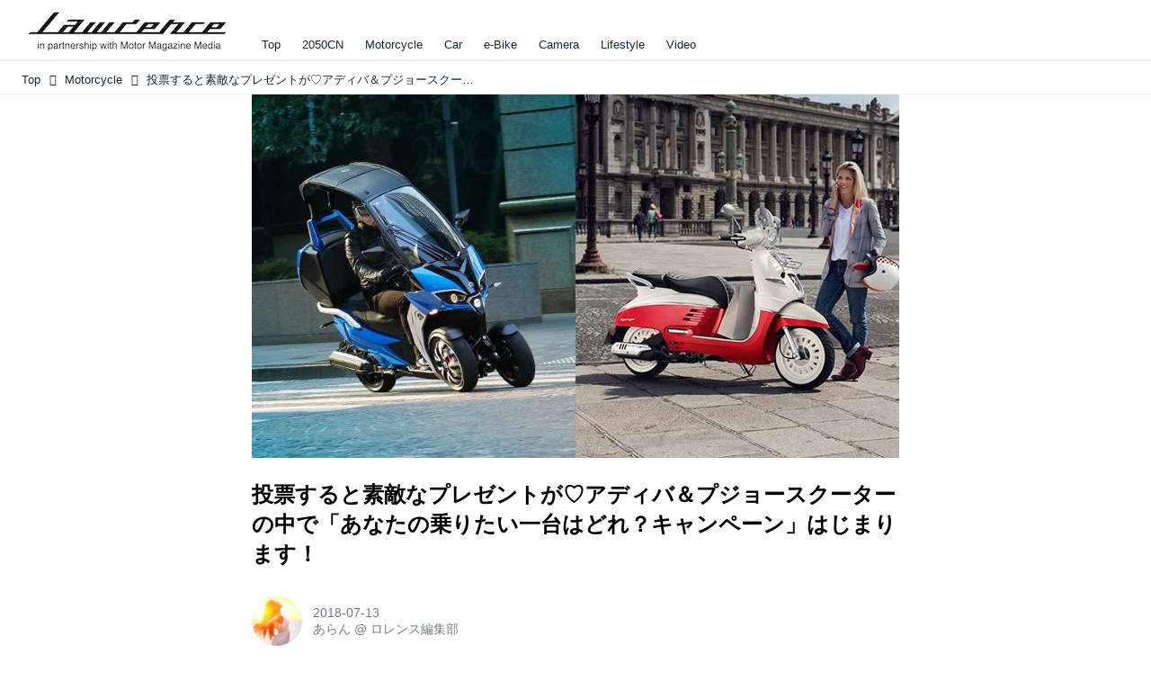

--- FILE ---
content_type: text/html; charset=utf-8
request_url: https://lrnc.cc/_ct/17188599?
body_size: 23774
content:
<!DOCTYPE html>
<html lang="ja">
<head>

<meta charset="utf-8">
<meta http-equiv="X-UA-Compatible" content="IE=Edge">
<meta name="viewport" content="width=device-width, initial-scale=1">
<meta name="format-detection" content="telephone=no">
<link rel="shortcut icon" href="https://d1uzk9o9cg136f.cloudfront.net/f/portal/16777230/custom/2025/12/01/6a6d1c550961704022a196ed160fbf6f0badbb32.png">
<link rel="apple-touch-icon" href="https://d1uzk9o9cg136f.cloudfront.net/f/portal/16777230/custom/2025/12/01/6a6d1c550961704022a196ed160fbf6f0badbb32.png">
<link rel="alternate" type="application/rss+xml" href="https://lrnc.cc/_rss/rss20.xml" title="LAWRENCE - in partnership with Motor Magazine Media - RSS Feed" />









<title>投票すると素敵なプレゼントが♡アディバ＆プジョースクーターの中で「あなたの乗りたい一台はどれ？キャンペーン」はじまります！ - LAWRENCE - in partnership with Motor Magazine Media</title>

<meta name="description" content="アディバ・プジョースクーターより、大盤振る舞いすぎる素敵なプレゼントキャンペーンが本日からスタートしました！参加しなきゃ損なのでみなさん要チェックです！それではさっそくご紹介しましょう。">







<link rel="canonical" href="https://lrnc.cc/_ct/17188599">


<meta http-equiv="Last-Modified" content="Fri, 13 Jul 2018 10:00:00 +0900">





<!-- Piwik -->

<script id="script-piwik-setting">
window._piwik = {
	'BASE':'https://acs01.rvlvr.co/piwik/',
	'trackers':{
		'173':null,
		'272':null,
	},
	'pageview':null,
	'event':null,
}
</script>


<script src="/static/dinoportal/js/piwikutil.js" async defer></script>





<noscript>
<img src="https://acs01.rvlvr.co/piwik/piwik.php?idsite=272&rec=1&url=https%3A//lrnc.cc/_ct/17188599" style="border:0;display:none" alt="" width=1 height=1>
<img src="https://acs01.rvlvr.co/piwik/piwik.php?idsite=173&rec=1&url=https%3A//lrnc.cc/_ct/17188599" style="border:0;display:none" alt="" width=1 height=1>

</noscript>

<!-- End Piwik Tracking Code -->
<!-- /page.PIWIK_BASE_URL, /is_preview -->





<meta name="twitter:widgets:csp" content="on">
<meta name="twitter:card" content="summary_large_image">
<meta property="og:type" content="article">
<meta property="og:url" content="https://lrnc.cc/_ct/17188599">

<meta property="og:title" content="投票すると素敵なプレゼントが♡アディバ＆プジョースクーターの中で「あなたの乗りたい一台はどれ？キャンペーン」はじまります！ - LAWRENCE - in partnership with Motor Magazine Media">



<meta property="og:image" content="https://d1uzk9o9cg136f.cloudfront.net/f/16781465/rc/2018/07/12/d7cbb0c8bce3f5a1fff1129c0bad22ddfd50b1c4_xlarge.jpg">
<meta property="og:image:width" content="1280">
<meta property="og:image:height" content="719">


<meta property="og:description" content="アディバ・プジョースクーターより、大盤振る舞いすぎる素敵なプレゼントキャンペーンが本日からスタートしました！参加しなきゃ損なのでみなさん要チェックです！それではさっそくご紹介しましょう。">




<meta property="fb:app_id" content="437339019755954" />



<link rel="stylesheet" href="/static/lib/js/jquery-embedhelper.css?_=251225165549">


<link rel="preload" href="/static/lib/fontawesome-4/fonts/fontawesome-webfont.woff2?v=4.7.0" as="font" type="font/woff2" crossorigin>
<link rel="preload" href="/static/lib/ligaturesymbols-2/LigatureSymbols-2.11.ttf" as="font" type="font/ttf" crossorigin>

<script id="facebook-jssdk">/* hack: prevent fb sdk in body : proc by jquery-embedheler */</script>
<style id="style-prevent-animation">*,*:before,*:after{-webkit-transition:none!important;-moz-transition:none!important;transition:none!important;-webkit-animation:none!important;-moz-animation:none!important;animation:none!important}</style>


<link rel="stylesheet" href="/static/dinoportal/css/reset.css?251225165549">
<link rel="stylesheet" href="/static/dinoportal/css/common.css?251225165549">
<link rel="stylesheet" href="/static/dinoportal/css/common-not-amp.css?251225165549">
<link rel="stylesheet" href="/static/user-notify/user-notify.css?251225165549">
<link rel="stylesheet" href="/static/wf/css/article.css?251225165549">
<link rel="stylesheet" href="/static/wf/css/article-not-amp.css?251225165549">
<link rel="stylesheet" href="/static/dinoportal/css/print.css?251225165549" media="print">

<link rel="stylesheet" href="/static/lib/jquery-carousel/jquery-carousel.css?251225165549">
<link rel="stylesheet" href="/static/lib/jquery-carousel-2/jquery-carousel.css?251225165549">

<link href="/static/lib/ligaturesymbols-2/LigatureSymbols.min.css" rel="stylesheet" type="text/css">
<link href="/static/lib/ligaturesymbols-2/LigatureSymbols.min.css" rel="stylesheet" type="text/css">
<link href="/static/lib/rvlvr/rvlvr.css" rel="stylesheet">

<link rel="stylesheet" href="/static/dinoportal/custom/maxwidth.css?251225165549">


<!-- jquery migrate for develop -->
<script src="/static/lib/js/jquery-3.7.1.min.js"></script>
<script src="/static/lib/js/jquery-migrate-3.5.2.min.js"></script>	
<script src="/static/lib/js/jquery-migrate-enable.js"></script>

<script src="/static/lib/js/jquery-utils.js?251225165549"></script>




<script>$(function(){setTimeout(function(){$('#style-prevent-animation').remove();},1000)});</script>

<script>window._langrc={login:'ログイン',search:'検索'}</script>

<link rel="preload" href="https://fonts.gstatic.com/s/lobstertwo/v13/BngMUXZGTXPUvIoyV6yN5-fN5qU.woff2" as="font" type="font/woff2" crossorigin>

<link rel="stylesheet" href="/static/dinoportal/css/content.css?251225165549">
<link rel="stylesheet" href="/static/dinoportal/css/content-not-amp.css?251225165549">
<link rel="stylesheet" href="/static/dinoportal/css/content-paging.css?251225165549">
<link rel="stylesheet" href="/static/dinoportal/custom/content-sns-buttons-top-small.css?251225165549">
<link rel="stylesheet" media="print" onload="this.media='all'" href="/static/wf/css/article-votes.css?251225165549">
<link rel="stylesheet" media="print" onload="this.media='all'" href="/static/wf/css/article-carousel.css?251225165549">
<link rel="stylesheet" media="print" onload="this.media='all'" href="/static/wf/css/article-album.css?251225165549">
<link rel="stylesheet" media="print" onload="this.media='all'" href="/static/lib/js/tbl-md.css?251225165549">
<link rel="stylesheet" media="print" onload="this.media='all'" href="/static/wf/css/article-list.css?251225165549">
<link rel="stylesheet" media="print" onload="this.media='all'" href="/static/wf/css/article-lbox.css?251225165549">
<link rel="stylesheet" media="print" onload="this.media='all'" href="/static/wf/css/article-afls.css?251225165549">




<style>body:not(.ptluser-logined) .limited-more.init>span:after{content:'ログインして本文を読む'}.network-error>span:after,.limited-more.error>span:after{content:'通信エラーです' '\0a' 'しばらくして再読み込みしてください'}.album-link-title:empty::after{content:'アルバム'}.vote-result[data-content-cached-at-relative-unit="sec"]::before{content:attr(data-content-cached-at-relative-num)"秒前の集計結果"}.vote-result[data-content-cached-at-relative-unit="sec"][data-content-cached-at-num="1"]::before{content:attr(data-content-cached-at-relative-num)"秒前の集計結果"}.vote-result[data-content-cached-at-relative-unit="min"]::before{content:attr(data-content-cached-at-relative-num)"分前の集計結果"}.vote-result[data-content-cached-at-relative-unit="min"][data-content-cached-at-num="1"]::before{content:attr(data-content-cached-at-relative-num)"分前の集計結果"}.vote-result[data-content-cached-at-relative-unit="day"]::before{content:attr(data-content-cached-at-relative-num)"日前の集計結果"}.vote-result[data-content-cached-at-relative-unit="day"][data-content-cached-at-num="1"]::before{content:attr(data-content-cached-at-relative-num)"日前の集計結果"}</style>


<script id="script-acs-flags">
window._use_acs_content_dummy=false;
window._use_vpv_iframe=false;
</script>




<!-- custom css as less  -->


<style id="style-site-custom" type="text/less">

/**** コンテンツ改ページリンク調整 ****/
/* ページングリンクが多い場合、省略する ( 1...3 4 5 6 7...10 ) */
@requirejs: url('/static/dinoportal/custom/content-paging-ellipsis.js');



/* 印刷向け : chrome のみ？*/
@page { size:portrait; }
@media print { #user-notifies { display:none !important; } }

/**** ヘッダの検索アイコンで検索フィールドを直接表示 ****/
@requirejs: url('/static/dinoportal/custom/freeq-here.js');


/* ヘッダメニューを常にモバイルと同じにする */

/**** imported header-menu-always-mobile.css ****/



@media (min-width:768px) {
	#main {
		padding-top:105px; 
		
	}
	
	.spiral-header-container,
	#header-container {
		font-size:14px;
		height:auto;
	}
	
	#header.slide-up #header-container {
		
	}
	
	#header-menu {
		font-size:90%;
	}
	
	#header-menu {
		-webkit-box-ordinal-group:3;
		-moz-box-ordinal-group:3;
		-ms-flex-order:3;
		-webkit-order:3;
		order:3;
		
		width:100%;
		padding-left:15px;
		padding-right:15px;
	}
	
	.spiral-header-defaults,
	#header-defaults {
		flex-wrap:wrap;
	}
	
	#header-menu > * {
		display:inline-block;
	}
	#header-menu {
		white-space: nowrap;
	}
	
	#header-menu > .menu-more {
		padding-left:10px;
		padding-right:10px;
	}
	
	#header-right {
		-webkit-box-ordinal-group:2;
		-moz-box-ordinal-group:2;
		-ms-flex-order:2;
		-webkit-order:2;
		order:2;
	}
	
	
	#header-menu > a,
	#header-menu > span {
		padding:12px;
		padding-bottom:10px;
		height:auto;
	}
	
	#header-menu-bg {
		background:@colors-header-bg;
	}
}


/**** end of imported header-menu-always-mobile.css ****/



/* メニューフィードの写真・カードの先頭を大きく */

/**** imported menufeed-big-leading.css ****/


@media (min-width :768px) {
	#newsfeed .newsfeed-block.newsfeed-all-display-type-photo .wfcontent:first-child,
	#newsfeed .newsfeed-block.newsfeed-all-display-type-card .wfcontent:first-child {
		width: 49.389%; 
		
		width: -webkit-calc( 50% + 2.5px - 5px);
		width: calc( 50% + 2.5px - 5px);
		
		float:left;
	}
	#newsfeed .newsfeed-block.newsfeed-all-display-type-photo .wfcontent:nth-child(4n),
		#newsfeed .newsfeed-block.newsfeed-all-display-type-card .wfcontent:nth-child(4n) {
		margin-right: 5px !important;
	}
	#newsfeed .newsfeed-block.newsfeed-all-display-type-photo .wfcontent:nth-child(3),
	#newsfeed .newsfeed-block.newsfeed-all-display-type-photo .wfcontent:nth-child(5),
	#newsfeed .newsfeed-block.newsfeed-all-display-type-photo .wfcontent:nth-child(4n+5),
	#newsfeed .newsfeed-block.newsfeed-all-display-type-card .wfcontent:nth-child(3),
	#newsfeed .newsfeed-block.newsfeed-all-display-type-card .wfcontent:nth-child(5),
	#newsfeed .newsfeed-block.newsfeed-all-display-type-card .wfcontent:nth-child(4n+5) {
		margin-right: 0 !important;
	}
	#newsfeed .newsfeed-block.newsfeed-all-display-type-photo .wfcontent:nth-child(n+6),
	#newsfeed .newsfeed-block.newsfeed-all-display-type-card .wfcontent:nth-child(n+6) {
		display: none !important;
	}
	#newsfeed .newsfeed-block.newsfeed-all-display-type-card
			.wfcontent:first-child .content-leading .img-wrap:before {
		padding-top: 88.75%;
		
		padding-top: -webkit-calc( 74.4% + 16px + 10px + 0.8 * 1em * 0.8 * 1.6 + 0.8 * 1em * 0.75 * 1.3 );
		padding-top: calc( 74.4% + 16px + 10px + 0.8* 1em * 0.8 * 1.6 + 0.8* 1em * 0.75 * 1.3 );
	}
	
}

@media (max-width :767px) {
	#newsfeed .newsfeed-block.newsfeed-all-display-type-photo .wfcontent:nth-child(2n+1),
	#newsfeed .newsfeed-block.newsfeed-all-display-type-card .wfcontent:nth-child(2n+1) {
		margin-right: 0 !important;
	}
	#newsfeed .newsfeed-block.newsfeed-all-display-type-photo .wfcontent:nth-child(2n+2),
	#newsfeed .newsfeed-block.newsfeed-all-display-type-card .wfcontent:nth-child(2n+2) {
		margin-right: 5px !important;
	}
	#newsfeed .newsfeed-block.newsfeed-all-display-type-photo .wfcontent:first-child,
	#newsfeed .newsfeed-block.newsfeed-all-display-type-card .wfcontent:first-child {
		width: 100%;
		margin-right: 0 !important;
	}
	#newsfeed .newsfeed-block.newsfeed-all-display-type-photo .wfcontent:nth-child(n+6),
	#newsfeed .newsfeed-block.newsfeed-all-display-type-card .wfcontent:nth-child(n+6) {
		display: none !important;
	}
}

/**** end of imported menufeed-big-leading.css ****/



/* 写真・カードのフィードをモバイルで2列表示 */

/**** imported feed-card-mobile-2cols.css ****/


body.custom-feed-card-mobile-2cols {}

@media (max-width :767px) {
	.newsfeed.newsfeed-all-display-type-photo .widget-wrap + .wfcontent,
	.newsfeed.newsfeed-all-display-type-card .widget-wrap + .wfcontent,	
	.newsfeed.newsfeed-all-display-type-photo .wfcontent + .wfcontent,
	.newsfeed.newsfeed-all-display-type-card .wfcontent + .wfcontent {
		width: 48%;
		width: -webkit-calc(50% - 7.5px);
		width: calc(50% - 7.5px);
		width: ~"calc(50% - 7.5px)"; 
		
		float: none;
		display: inline-block;
		vertical-align: top;
		
		margin-left: 5px! important;
		margin-right: 0! important;
	}
}

/**** end of imported feed-card-mobile-2cols.css ****/



/* 各種色設定 (LESS記法) */

/**** imported colors.less ****/


@colors-base: #666; 
@colors-base-bg: white; 
@colors-base-box: @colors-base; 
@colors-base-box-bg: fade(@colors-base, 8%); 

@colors-header: @colors-base; 
@colors-header-bg: @colors-base-bg; 
@colors-header-menu: @colors-header; 
@colors-header-menu-bg: @colors-header-bg; 
@colors-header-menu-active: black; 
@colors-header-menu-active-bg: transparent; 
@colors-header-menu-active-mark: black; 
@colors-header-shadow: #eee; 

@colors-footer: @colors-base-box; 
@colors-footer-bg: @colors-base-box-bg; 

@colors-widget: @colors-base-box; 
@colors-widget-bg: @colors-base-box-bg; 
@colors-marble: @colors-widget; 
@colors-marble-bg: @colors-widget-bg; 
@colors-marblebar: @colors-base; 
@colors-marblebar-bg: @colors-base-bg; 


@colors-menufeed-title: black; 
@colors-contents-title: @colors-base; 
@colors-cards-bg: #eee; 

@colors-content-heading: @colors-base; 
@colors-content-heading-decoration: @colors-base; 
@colors-content-subheading: @colors-base; 
@colors-content-subheading-decoration: @colors-base; 
@colors-content-body-link: inherit; 
@colors-content-body-link-active: inherit; 
@colors-content-quote: @colors-base-box; 
@colors-content-quote-bg: @colors-base-box-bg; 
@colors-content-box: @colors-base-box; 
@colors-content-box-bg: @colors-base-box-bg; 


@colors-paging-current: @colors-base-box; 
@colors-paging-current-bg: @colors-base-box-bg; 


@colors-spiral-header: @colors-header; 
@colors-spiral-header-bg: @colors-header-bg; 
@colors-spiral-header-shadow: @colors-header-shadow;



@colors-btn: black;
@colors-btn-bg: #eee;
@colors-btn-border: #ccc;

@colors-btn-colored: white;
@colors-btn-colored-bg: hsl(359, 57%, 49%);
@colors-btn-colored-border: hsl(359, 57%, 49%);


@colors-tab-active: hsl(359, 57%, 49%);



body {
	color: @colors-base;
	background: @colors-base-bg;
}
.content-info {
	color: @colors-base;
}

*,*:after,*:before {
	border-color: fade(@colors-base, 50%);
}



#header-container,
.menu-overflowed > .container {
	color: @colors-header;
}
#header-bgs:after {
	border-bottom-color: @colors-header-shadow;
}


.spiral-header-container {
	color: @colors-spiral-header;
}
.spiral-header-bgs {
	border-bottom-color: @colors-spiral-header-shadow;
}




#header-menu {
	color: @colors-header-menu;
}

.menu-overflowed > .container {
	color: @colors-header-menu;
	background: @colors-header-menu-bg;
}

#header-bg {
	background: @colors-header-bg;
}
.spiral-header-bg {
	background: @colors-spiral-header-bg;
}
#header-menu-bg {
	background: @colors-header-menu-bg;
}


#header:not(.initialized) {
	background: @colors-header-bg;
}
@media (max-width:767px) {
	#header:not(.initialized) #header-menu {
		background: @colors-header-menu-bg;
	}
}

#header-menu > a:hover,
#header-menu > a.active {
	color: @colors-header-menu-active;
	background: @colors-header-menu-active-bg;
}
#header-menu > a:hover:after,
#header-menu > a.active:after {
	border-bottom-color: @colors-header-menu-active-mark;
}


#footer {
	color: @colors-footer;
	background: @colors-footer-bg;
}


.newsfeed-block-header h2 {
	color: @colors-menufeed-title;
}

#newsfeed .wfcontent .content-link .content-title {
	color: @colors-contents-title;
}


#newsfeed.newsfeed-all-display-type-photo,
#newsfeed.newsfeed-all-display-type-card {
	background: @colors-cards-bg;
}


body.page-ctstock #main > .content .content-summary a:not(.btn),
body.page-ctstock #main > .content .content-body-body a:not(.btn),
body.page-content #main > .content .content-summary a:not(.btn),
body.page-content #main > .content .content-body-body a:not(.btn) {
	color: @colors-content-body-link;
}
body.page-ctstock #main > .content .content-summary a:not(.btn):hover,
body.page-ctstock #main > .content .content-summary a:not(.btn):active,
body.page-ctstock #main > .content .content-body-body a:not(.btn):hover,
body.page-ctstock #main > .content .content-body-body a:not(.btn):active,
body.page-content #main > .content .content-summary a:not(.btn):hover,
body.page-content #main > .content .content-summary a:not(.btn):active,
body.page-content #main > .content .content-body-body a:not(.btn):hover,
body.page-content #main > .content .content-body-body a:not(.btn):active {
	color: @colors-content-body-link-active;
}

.article > .article-heading {
	color: @colors-content-heading;
	border-color: @colors-content-heading-decoration;
}
.article > .article-subheading {
	color: @colors-content-subheading;
	border-color: @colors-content-subheading-decoration;
}


.article > .quotebox {
	color: @colors-content-quote;
	background: @colors-content-quote-bg;
}
.article > p.box {
	color: @colors-content-box;
	background: @colors-content-box-bg;
}



body:not(.custom-sidebar-separate) .widgets,
body.custom-sidebar-separate .widgets > *,
#newsfeed .widget {
	color: @colors-widget;
	background: @colors-widget-bg;
}


#newsfeed .marble {
	color: @colors-marble;
	background: @colors-marble-bg;
}
#newsfeed .marblebar {
	color: @colors-marblebar;
	background: @colors-marblebar-bg;
}


.btn,
.btn:hover,
.btn:active,
a.btn,
a.btn:hover,
a.btn:active,
a.btn:visited,
button,
button:hover,
button:active,
input[type="button"], input[type="submit"], input[type="reset"],
input[type="button"]:hover, input[type="submit"]:hover, input[type="reset"]:hover,
input[type="button"]:active, input[type="submit"]:active, input[type="reset"]:active {
	color:@colors-btn;
	background:@colors-btn-bg;
	border:1px solid @colors-btn-border;
}

.btn-colored, .btn-colored:hover, .btn-colored:active,
.btn-colored[disabled], .btn-colored[disabled]:hover,
a.btn-colored, a.btn-colored:hover, a.btn-colored:active, a.btn-colored:visited,
a.btn-colored[disabled], a.btn-colored[disabled]:hover, a.btn-colored[disabled]:visited,
input[type="button"].btn-colored, input[type="button"].btn-colored:hover, input[type="button"].btn-colored:active,
button:not([type]):not(.btn-normal),
button[type="submit"]:not(.btn-normal), input[type="submit"]:not(.btn-normal),
button[type="submit"]:not(.btn-normal):hover, input[type="submit"]:not(.btn-normal):hover,
button[type="submit"]:not(.btn-normal):active, input[type="submit"]:not(.btn-normal):active {
	color:@colors-btn-colored;
	background:@colors-btn-colored-bg;
	border:1px solid @colors-btn-colored-border;
}

.nav-tabs > li.active > a,
.nav-tabs > li.active > a:hover,
.nav-tabs > li > a:hover {
	border-bottom-color:@colors-tab-active;
}
.nav-tabs > li > a:hover {
	border-bottom-color:fade(@colors-tab-active, 30%);
}


body.page-ctstock #main>.content .content-body-body a.content-paging-link.content-paging-link-current,
body.page-ctstock #main>.content .content-body-body a.content-paging-link:hover,
body.page-content #main>.content .content-body-body a.content-paging-link.content-paging-link-current,
body.page-content #main>.content .content-body-body a.content-paging-link:hover {
	color: @colors-paging-current;
	background: @colors-paging-current-bg;
	border-color: @colors-paging-current;
}


/**** end of imported colors.less ****/



/* ロレンス用変数 */
@lrnc-main-color: #be3436;
@lrnc-main-color-sub: #dbdbdb;

/* ベース */
@colors-base: hsl(207, 40%, 15%); /* 文字 */

/* 箱囲み要素 */
@colors-base-box: @colors-base; /* 文字 */
@colors-base-box-bg: fade(@colors-base, 12%); /* 背景 */

/* ヘッダメニュー(選択中メニュー) */
@colors-header-menu-active-mark: @lrnc-main-color; /* 下線 */
/* ウィジェット */
@colors-widget: @colors-base-box; /* 文字 */
@colors-widget-bg: @colors-base-box-bg; /* 背景 */
/*	フッタ */
@colors-footer-bg: #fff; /* フッタ色（背景） */
@colors-footer: #fff; /* フッタ色（文字） */
/* タイトル系 */
@colors-menufeed-title: black; /* メニューフィードのブロックタイトル */
@colors-contents-title: @colors-base; /* フィードのコンテンツタイトル */
/* 写真・カード型フィード */
@colors-cards-bg: #fff; /* 写真・カード型フィードの背景 */

#user-notifies-toggle,.widget-hot h3 span {
	display: none !important;
}



/* 記事見出し */
.article > .article-heading {
	border:1px solid @lrnc-main-color;
	padding:.4em .5em .3em 1.5em;
	position:relative;
}
.article > .article-heading:before {
	content:'';
	position:absolute;
	top:.4em;
	left:.4em;
	bottom:.4em;
	width: .75em;
	background: @lrnc-main-color;
}

.article > .article-subheading {
	font-size:100%;
	border-left:.2em solid hsl(359, 57%, 47%);
	padding-left:.4em;
}



/* モジュール */
.btn-link {
	padding: 0 8px;
	width: 100%;
	margin: 16px 0 0;
	text-align: center;
}

.btn-link a {
	width: 100%;
	margin: 16px 0 0;
	text-align: center;
	border: 1px solid #ddd;
	position: relative;
	display: block;
	height: 3em;
	line-height: 3;
	font-size: 90%;
}

.btn-link a:hover {
	background: @lrnc-main-color;
	color: #fff;
}

.btn-link a::after {
	content: "\f054";
	display: inline-block;
	font: normal normal normal 14px/1 FontAwesome;
	text-rendering: auto;
	-webkit-font-smoothing: antialiased;
	margin-left: 12px;
	position: absolute;
	right: 10px;
	top: 50%;
	margin-top: -7px;
}


/*
* @assets
================================= */
@media (min-width: 768px) {
	.inserted-spiral .spiral-contents-container, #main-contents-container {
		padding-right: 300px;
	}
	#nativeadinfo>.nativeadinfo-container, #signup>.signup-container, #left-menu-container {
		right: ~"calc( 100vw / 2 - 1280px / 2)" !important;
	}

}
.expand-more > span:before {
		content: "続きを読む";
		color: #fff;
}
.expand-more > span {
	background-color: #474544;
	border: none;
	border-radius: .3em;
}
.expand-more > span:hover {
	background-color: @lrnc-main-color;
}

#user-notifies-toggle:not(.has-unread) {
		opacity: .8;
}
#left-menu-container,
#signup > .signup-container {
	background-color: #fff;
	border-color: #e3e3e3;
}
li.divider {
	border-color: #e3e3e3;
}
ul.menu.vertical > li.active, ul.vertical > li:hover {
	color: @lrnc-main-color;
}
#left-menu-container li.menu-item > a:link,
#left-menu-container li.menu-item > a:visited,
#signup > .signup-container > input[type="radio"]#radio-signup-user:checked ~ label[for="radio-signup-user"],
#signup > .signup-container p,
#signup > .signup-container a:not(.signup-button):link,
#signup > .signup-container a:not(.signup-button):visited {
		-moz-opacity: 1;
		opacity: 1;
		color: #333;
}
#left-menu-container li.menu-item > a:hover,
#signup > .signup-container a:not(.signup-button):hover {
		color: @lrnc-main-color;
}

/*
* @newsfeed
================================= */
#newsfeed .wfcontent .content-leading > a {
	position: relative;
	overflow: hidden;
}

#newsfeed .wfcontent .content-leading > a:after {
	content: "";
	position: absolute;
	z-index: 1;
	height: auto;
	text-align: center;
	font-size: 0.6em;
	padding: 1px 4px;
	left: 0px;
	top: 4px;
	font-weight: bold;
}

#newsfeed .wfcontent:hover .content-leading > a:after {
	filter: alpha(opacity=70);
	-webkit-opacity: 0.7;
	-moz-opacity: 0.7;
	-o-opacity: 0.7;
	opacity: 0.7;
}

#newsfeed .wfcontent[data-pubdate-recent$="d"] .content-leading > a:after {
	content: "NEW";
	background: @lrnc-main-color;
	color: #fff;

}

.pinned-marker { display:none; }

#header-right > a {
	padding: 8px 10px 0;
}

#header-right > a .fa {
	font-size: 1.1rem;
}




.content-region .widgets {
	margin-top: 40px;
}

.content-leading .img-wrap:before,
.widget-content-leading .img-wrap:before {
	padding-top: 75%;
}

.wfcontent.newsfeed-display-type-normal > .flex-container > .content-leading,
.wfcontent.newsfeed-display-type-normal-big > .flex-container > .content-leading {
	padding-right: 10px;
	padding-left: 0;
}

.widget-hot h3::before {
	content: 'Ranking';
}
.newsfeed-all-display-type-photo .wfcontent-container.flex-container > .flex-item, .newsfeed-all-display-type-card .wfcontent-container.flex-container > .flex-item {
	padding: 0;
}
@media (max-width: 767px) {
	#newsfeed h2 {
		font-size: 120%;
	}
	.content-title.ptc-rev {
		font-size: 70%;
		line-height: 1.5;
		font-weight: bold;
	}

}


#newsfeed .wfcontent .content-link,
#newsfeed .wfcontent .content-link .content-title {
	font-size: 100%;
}

#newsfeed .wfcontent .content-body-container {
	padding-top: 3px;
}



#newsfeed .wfcontent:not(.image-bg):not(.newsfeed-display-type-imagewide):first-child .content-title {
	font-size: 100%;
}


#newsfeed .wfcontent .content-info {
	margin-top: 3px;
}

#newsfeed .wfcontent .content-body {
	height: auto;
}
.content-leading.flex-item {
		width: 30%;
}
.content-leading.flex-item + .flex-item {
		width: 70%;
}

@media (min-width:768px) {
		.content-region .widget-content {
				margin: 15px 0 0 0 !important;
				width: 49%;
		}
		.content-region .widget-content:nth-child(even){
				margin-left: 2% !important;
		}
}
@media (max-width:768px) {
	.newsfeed-block.newsfeed-all-display-type-list .wfcontent:first-child {
		margin-bottom: 0!important;
	}
	#newsfeed .wfcontent .content-body {
		font-size: 90%;
	}
	.content-leading.flex-item,
	.newsfeed-block.newsfeed-all-display-type-list .wfcontent.not-has-display-type .content-leading.flex-item,
	.widget-content-leading {
		width: 38%;
	}
	.content-leading.flex-item + .flex-item,
	.widget-content-text {
		width: 62%;
	}
	.widget-content-title {
		font-weight: normal;
	}
	#newsfeed .widget {
		background: #fff;
		padding: 20px 8px;
		margin: 0;
	}
	.content-region .widget-content + .widget-content {
			margin-top: 8px !important;
	}
	.newsfeed-block .wfcontent .content-info {
			margin-bottom: 2em;
	}
}

/*
* @widget
================================= */
body:not(.custom-sidebar-separate) .widgets, body.custom-sidebar-separate .widgets > *, #newsfeed .widget {
		background: initial;
}

body:not(.custom-sidebar-separate) .widgets {
	background: #f3f2f2;
	color: #333;
}
body:not(.custom-sidebar-separate) .widget.widget-related {
	padding-bottom: 12px;
}


.widgets {
	padding: 0 0 0 15px;
	width: 300px;
}
.widget {
	padding: 0;
}
.widget + .widget {
	margin-top: 72px;
}
.widget h3 {
	display: block;
	border-top: 3px solid @lrnc-main-color-sub;
	text-decoration: none;
	color: #333;
	font-size: 120%;
	margin-bottom: 32px;
	position: relative;
	border-bottom: 1px solid @lrnc-main-color-sub;
	padding: 1em 0.75em;
}
.widget h3 a:hover {
	text-decoration: none;
}
.content-region .widget h3 {
	color: #333;
}
.widget-content-leading {
	width: 40%;
	padding-right: 10px;
	position: relative;
}

.widget-content-text {
width: 60%;
}
.widget-content-title {
-webkit-line-clamp: 3;
max-height: 4em;
}
ul.widget-tags-list > li {
	display: inline-block;
	max-width: 100%;
	white-space: nowrap;
	overflow: hidden;
	text-overflow: ellipsis;
	background:#fff;
	padding: 0;
	line-height: 1em;
	color: #333;
	width: 100%;
	margin: 0;
}
.widget-tags-list > li::before {
	content: '-';
	display: inline-block;
	margin-right: .5em;
}
.widget-tags-list > li + li {
	margin-top: 1em;
}

.widget-tags-list > li:hover > a {
	color: @lrnc-main-color;
}


	

@media (max-width:768px) {
	.widget h3 {
		font-size: 120%;
	}
	.widget h3 a:hover {
		text-decoration: none;
	}
	.widget-content + .widget-content {
		margin-top: 8px;
	}
	.widget-content + .widget-content {
		padding-top: 8px;
	}
}


/*
* @tags
================================= */
.heading.image-bg {
	margin-bottom: 24px;
}

/*
* @static
================================= */



#footer {
	margin-top: 2em;
}

/**** フィードで公開日を表示 ****/
#newsfeed .content-author-info > .flex-item[data-pubdate]:after {
  content:attr(data-pubdate);
  display:block;
}
@media (min-width:768px) {
  .custom-menufeed-big-leading
      #newsfeed .newsfeed-block.newsfeed-all-display-type-card
      .wfcontent:first-child .content-leading .img-wrap:before {
    padding-bottom: 13.2px;
  }
}

</style>
<script>
<!--
/* custom css */
(function(d, s){
	var m, rx = /^@(import|requirejs:)\s+(\((css|less)\))?\s*(url\()?('|"|)(.+?)\5(\))?;/gm;
	var scripts = {};
	var bc = [], hd = d.getElementsByTagName('head')[0];
	function procCustomLess(custom_css) {
		custom_css =
			custom_css
				.replace(/\/\*([\S\s]*?)\*\//mg, '')
				.replace(/\/\/.*$/g, '');
		// console.log('custom_css:\n' + custom_css);
		while (m = rx.exec(custom_css)) {
			var cmd = m[1], arg = m[6];
			if (arg.indexOf('/static/dinoportal/custom/') != 0) {
				continue;
			}
			console.log('custom css:cmd=' + cmd + ',arg=' + arg);
			({
				'import': function(arg, m){
					m = arg.match(/^.+\/([^\/]*)\.(css|less)$/);
					if (m) {
						bc.push('custom-' + m[1]);
					}
				},
				'requirejs:': function(arg, m){
					m = arg.match(/^.+\/([^\/]*)\.(js)$/);
					if (m) {
						// $('<'+'script src='+m[2]+'></'+'script>').appendTo('body');
						s = d.createElement('script');
						s.src = arg;
						hd.appendChild(s);
					}
				},
			}[cmd]||(function(){}))(arg);
		}
	}
	function procCustomLessImported(custom_css){
		// chrome 101 workaround #4302 / server side import css,less
		var m, rx2 = /\*\*\* imported ((\S+)\.(less|css)) \*\*\*/gm;
		while (m = rx2.exec(custom_css)) {
			console.log('custom css server imported:' + m[1])
			bc.push('custom-' + m[2]);
		}
	}
	var custom_css = (d.getElementById('style-site-custom')||{}).innerHTML;
	custom_css && procCustomLess(custom_css);
	custom_css && procCustomLessImported(custom_css);
	custom_css = (d.getElementById('style-path-custom')||{}).innerHTML;
	custom_css && procCustomLess(custom_css);
	custom_css && procCustomLessImported(custom_css);
	$(function(){
		d.body.className = d.body.className + ' ' + bc.join(' ');
		$(document).trigger('loadcustoms');
		window._customized = {};
		$.each(bc, function(i, v){
			var vname = v.replace(/custom-/, '').replace(/-/g, '_');
			window._customized[vname] = true;
		});
		console.log('body.' + bc.join('.'));
		console.log('window._customized', window._customized);
	});
})(document);
/*  less */
window.less = { env:'development', errorReporting:'console', dumpLineNumbers: "comments", logLevel:2, compress:false, javascriptEnabled:true };

(function(){
	var ls = document.getElementById('style-site-custom'),
		ls_txt = ls.textContent.replace(
			/^\/\*\*\* external import: (.+) \*\*\*\//gm, function(a, href){
				var ln = document.createElement('link');
				ln.setAttribute('data-from-customcss', '1');
				ln.rel = 'stylesheet';
				ln.href = href;
				ls.parentNode.insertBefore(ln, ls);
				console.log('custom css: inserted external link[rel="stylesheet"]', ln);
				return '/* replaced */';
			});
})();

(function(s){
	if (window.navigator.userAgent.match(/msie (7|8|9|10)/i)) {
		s.src = '/static/lib/less/less.min.js?_=251225165549';
	} else {
		s.src = '/static/lib/less-4.1.2/less.min.js?_=251225165549';
	}
	document.head.appendChild(s);
})(document.createElement('script'));

/*  */
// ' -->
</script>



<!-- end of custom css -->

<style id="style-spaceless-init">.spaceless > * { float:left; }</style>

<!-- acs --><script async src="https://pagead2.googlesyndication.com/pagead/js/adsbygoogle.js"></script>

<!-- acs checker -->
<script>console.info('acs:' + location.href)</script>

<meta name="google-site-verification" content="aXzqfqkCNA7n8gvnMiMuFfGu-yPktXfNhPnwLF9euuk" /><!-- YouTube 確認用? -->
<meta name="google-site-verification" content="ESskp3otq1BzQmIpobY47VXd8wwbASCf2BQOnWo6j1c" /><!-- google apps 確認用 -->
<meta name="msvalidate.01" content="F07A3305C193349EE732FBB1EA518DA7" /><!-- Bing ウェブマスターツール確認用 http://www.bing.com/toolbox/webmaster -->
<meta name="google-site-verification" content="AF3zAG83Iy9DZ0ab8eKTg4SEDp5XV_AhtvkrjmN7ZPQ" /><!-- google search console 確認用 -->

<script src="//platform.twitter.com/oct.js" type="text/javascript"></script>
<script type="text/javascript">twttr.conversion.trackPid('nu2mn', { tw_sale_amount: 0, tw_order_quantity: 0 });</script>
<noscript>
<img height="1" width="1" style="display:none;" alt="" src="https://analytics.twitter.com/i/adsct?txn_id=nu2mn&p_id=Twitter&tw_sale_amount=0&tw_order_quantity=0" />
<img height="1" width="1" style="display:none;" alt="" src="//t.co/i/adsct?txn_id=nu2mn&p_id=Twitter&tw_sale_amount=0&tw_order_quantity=0" />
</noscript>

<!-- triver
<script src="//api.triver.jp/adlogue/api/tag/onetag/?b=c0fd&t=8m1p"></script>
<script src="//api.triver.jp/adlogue/api/tag/onetag/?b=c0fd&t=7WID"></script>
-->

<!-- Global site tag (gtag.js) - Google Analytics -->
<script async src="https://www.googletagmanager.com/gtag/js?id=UA-34497944-46"></script>
<script>
  window.dataLayer = window.dataLayer || [];
  function gtag(){dataLayer.push(arguments);}
  gtag('js', new Date());

  gtag('config', 'UA-34497944-46');
  gtag('config', 'G-E6V4G144KT');

window.gtag = window.gtag||function(){dataLayer.push(arguments)};
function _vpvup(ev){
	// 仮想PVイベントを送信
	gtag('event', 'page_view', {
		page_path: '/' + ev.detail.new_href.split('/').slice(3).join('/'),
		page_location: ev.detail.new_href,
		page_referrer: ev.detail.old_href,
		send_to: ['G-E6V4G144KT',  'UA-34497944-46']
	});
}
// URL変更でPVアップ : GA4の拡張計測機能を活かす場合は不要
document.addEventListener('_changehref', _vpvup);
// 一覧の動的ページ追加でPVアップ
document.addEventListener('_virtualpv', _vpvup);

</script>

<!-- GAで外部リンク叩きをイベントとして記録 -->
<script>
// https://support.google.com/analytics/answer/1136920?hl=en
(function(){
  function waitJQuery(callback){
    if (window.jQuery) { callback(); }
    else { setTimeout(function(){ waitJQuery.callback }, 50); }
  }
  waitJQuery(function(){
    $(function(){
      $(document).on('click', 'a[href^="http://"],a[href^="https://"]', function(ev){
        var $link = $(this), href = $link.attr('href'), hrefSplit = href.split('?'), target= ($link.attr('target')||'').toLowerCase(), pairObject = new Object;
        if (href.indexOf(location.hostname) < 0) {
          console.log('GA:event:outbound:click:' + href);
          if (target == '' || target != '_self' && target != '_top' && target !='_parent') {
            ga('send', 'event', 'outbound', 'click',  href);
					var pair;
					if (hrefSplit[1]) {
						pair = hrefSplit[1].split('&');
						for (var i = 0; pair[i]; i++) {
							var kv = pair[i].split('=');
							pairObject[kv[0]] = kv[1];
						}
						if (pairObject.utm_campaign && pairObject.utm_content) {
							//gtag('event', 'click', { 'event_category': pairObject.utm_campaign, 'event_label': pairObject.utm_content, 'non_interaction': true });
							ga('send', 'event', pairObject.utm_campaign, 'click', pairObject.utm_content, { 'nonInteraction': 1 });
						}
					}
          } else {
            ev.preventDefault();
            ga('send', 'event', 'outbound', 'click',  href, {
              hitCallback:function(){ document.localtion = href; }
            });
          }
        }
      });
    });
  });
})();
</script>

<!-- piwik adino link click -->
<script>
(function(){
  function waitJQuery(callback){
    if (window.jQuery) { callback(); }
    else { setTimeout(function(){ waitJQuery.callback }, 50); }
  }
  waitJQuery(function(){
    try {
      var pw_tracker_url = pw_base_url + "piwik.php";
      var portal_tracker = Piwik.getTracker(pw_tracker_url, 272);
      if (portal_tracker){
        $(document).on('click', 'a.adino_link', function(ev){
          // portal_tracker.trackLink($(this).attr('href'), 'adino_link');
          portal_tracker.trackEvent('adino_link', 'click', $(this).attr('href'), 1);
        });
      }
    } catch( err ) {}
  });
})();
</script>

<!-- Facebook Pixel Code -->
<!-- dinoアカウントから追加 -->
<script>
!function(f,b,e,v,n,t,s){if(f.fbq)return;n=f.fbq=function(){n.callMethod?
n.callMethod.apply(n,arguments):n.queue.push(arguments)};if(!f._fbq)f._fbq=n;
n.push=n;n.loaded=!0;n.version='2.0';n.queue=[];t=b.createElement(e);t.async=!0;
t.src=v;s=b.getElementsByTagName(e)[0];s.parentNode.insertBefore(t,s)}(window,
document,'script','https://connect.facebook.net/en_US/fbevents.js');

fbq('init', '1140760615937002');
fbq('track', "PageView");</script>
<noscript><img height="1" width="1" style="display:none"
src="https://www.facebook.com/tr?id=1140760615937002&ev=PageView&noscript=1"
/></noscript>
<!-- End Facebook Pixel Code -->


<script>
if (window.jQuery) {
  $(function(){
      $(document).on('click', '.widget.widget-related .widget-content', function(ev){
        ga('send','event','related_link','click',{'nonInteraction':1});
    });
  });
}
</script>

<!-- Facebook Pixel Code -->
<script>
  !function(f,b,e,v,n,t,s)
  {if(f.fbq)return;n=f.fbq=function(){n.callMethod?
  n.callMethod.apply(n,arguments):n.queue.push(arguments)};
  if(!f._fbq)f._fbq=n;n.push=n;n.loaded=!0;n.version='2.0';
  n.queue=[];t=b.createElement(e);t.async=!0;
  t.src=v;s=b.getElementsByTagName(e)[0];
  s.parentNode.insertBefore(t,s)}(window, document,'script',
  'https://connect.facebook.net/en_US/fbevents.js');
  fbq('init', '999651350142016');
  fbq('track', 'PageView');
</script>
<noscript><img height="1" width="1" style="display:none"
  src="https://www.facebook.com/tr?id=999651350142016&ev=PageView&noscript=1"
/></noscript>
<!-- End Facebook Pixel Code -->

<!-- Facebook ドメイン認証 -->
<meta name="facebook-domain-verification" content="fvb4r0wjkaf3x6jljo4q3clr5jcr25" />

<style>

/* コンテンツ幅調整 */
@media (min-width: 768px) {
	body:not(.page-content) #main,
	#header-defaults,
	#common-header{
		max-width: 1280px;
		width: 100%;
		padding-left: 24px;
		padding-right: 24px;
	}
	body.custom-header-menu-always-mobile #header-menu,
	#main>.breadcrumbs>ol {
		max-width: 1232px;
		width: 100%;
	}
	#main-contents-container {
		padding-right: 325px;
	}
	.widgets {
		width: 300px;
	}
}
.newsfeed-block-header-container,
.newsfeed-block.newsfeed-all-display-type-normal .wfcontent-container,
.newsfeed-block.newsfeed-all-display-type-carousel .wfcontent-container,
.newsfeed-block.newsfeed-all-display-type-list .newsfeed-block-contents,
.newsfeed-block.newsfeed-all-display-type-photo .newsfeed-block-contents,
.newsfeed-block.newsfeed-all-display-type-card .newsfeed-block-contents,
#newsfeed .newsfeed-block .wfcontent,
#bookmarks-heading .container,
#newsfeed .wfcontent,
.wfcontent-container {
	max-width: 100%;
}

/* グローバルナビ */
@media (max-width: 767px) {
	#header-menu>* {
		padding-bottom: 0;
	}
}
</style>

<!-- /acs -->

</head>
<body class="page-content page-content-17188599 " data-hashscroll-margin="return 8 + $('#header-menu').height() + $('#header-container').height()">







<div id="left-menu">
	<div id="left-menu-container">
		<ul class="menu vertical">
			<li class="menu-item" id="left-menu-font-expander"><a class="font-expander" href="#"></a></li>
			<li class="divider"></li>
			<li id="left-menu-home" class="menu-item active"><a href="https://lrnc.cc"><i class="fa fa-home fa-fw"></i> ホーム</a></li>
					
		<li class="menu-item ">
			
			
			
			<a class="menu-page" href="/about"><i class="fa fa-motorcycle fa-fw"></i> ロレンスについて</a>
			
			
			
			
			
			
			
			
		</li>
		
		<li class="menu-item ">
			
			
			
			<a class="menu-page" href="/advertisement"><i class="fa fa-bullhorn fa-fw"></i> 広告掲載について</a>
			
			
			
			
			
			
			
			
		</li>
		
		<li class="menu-item ">
			
			
			
			
			
			<a class="menu-contact" href="/inquiry"><i class="fa fa-envelope-o fa-fw"></i> お問い合わせ</a>
			
			
			
			
			
			
		</li>
		
		<li class="menu-item ">
			
			
			
			<a class="menu-page" href="/terms"><i class="fa fa-list-alt fa-fw"></i> 利用規約</a>
			
			
			
			
			
			
			
			
		</li>
		
		<li class="menu-item ">
			
			<a class="menu-externallink" href="https://mg.lrnc.cc/"  target="_blank"><i class="fa fa-building-o fa-fw"></i> 運営会社</a>
			
			
			
			
			
			
			
			
			
			
		</li>
		
		<li class="menu-item ">
			
			
			
			<a class="menu-page" href="/policy"><i class="fa fa-unlock-alt fa-fw"></i> プライバシーポリシー</a>
			
			
			
			
			
			
			
			
		</li>
		

		</ul>
	</div>
</div>

<div id="header">
	<div id="header-container">
		<div id="header-bgs"><div id="header-bg"></div><div id="header-menu-bg"></div></div>
		<div id="header-defaults" class="flex-container flex-mobile">

			<div id="header-title" class="flex-item flex-order-1 fillchild">
				<a href="https://lrnc.cc" class="centeringchild-v">
								
				<img src="https://d1uzk9o9cg136f.cloudfront.net/f/portal/16777230/rc/2025/11/27/0acd16c5926dea284a980b676916b075937f680b.png" srcset="https://d1uzk9o9cg136f.cloudfront.net/f/portal/16777230/rc/2025/11/27/0acd16c5926dea284a980b676916b075937f680b.png 1x
						,https://d1uzk9o9cg136f.cloudfront.net/f/portal/16777230/rc/2025/11/27/9a23fea5de0cbafad865809ee6179cf2f88988d9.png 2x
						,https://d1uzk9o9cg136f.cloudfront.net/f/portal/16777230/rc/2025/11/27/e64ad5dc9724d727046ca806e33866d23278afaf.png 3x
				" alt="LAWRENCE - in partnership with Motor Magazine Media"
				>
				

				</a>
			</div>

			<div id="header-menu" class="flex-item flex-order-2 flexible spaceless flex-container flex-mobile justify-content-flex-start ">
				
<a href="/"><span>Top</span></a>
<a href="/_tags/2050CN" data-tag="2050CN" ><span>2050CN</span></a><a href="/_tags/MOTORCYCLE" data-tag="MOTORCYCLE" ><span>Motorcycle</span></a><a href="/_tags/CAR" data-tag="CAR" ><span>Car</span></a><a href="/_tags/e-Bike" data-tag="e-Bike" ><span>e-Bike</span></a><a href="/_tags/Camera" data-tag="Camera" ><span>Camera</span></a><a href="/_tags/LIFESTYLE" data-tag="LIFESTYLE" ><span>Lifestyle</span></a><a href="/_tags/VIDEO" data-tag="VIDEO" ><span>Video</span></a>
				
			</div>
			<div id="header-right" class="flex-item flex-order-3 flex-center spaceless flex-container align-items-center wrap flex-mobile">
				<a id="search-icon" href="/_fq" class="flex-item">
					<i class="fa fa-search"></i>
				</a>
				




<a id="user-notifies-toggle" href="#"><i class="fa fa-info-circle"></i></a>

<div id="user-notifies">
	<div class="user-notifies-content">
		<div class="user-notifies-title">
			<span class="fa fa-info-circle"></span>
			<span id="user-notifies-close"><i class="fa fa-times"></i></span>
		</div>
		<div class="user-notify template" data-notify-updated="2000-01-01T09:00Z">
			<div class="user-notify-overview">
				<span class="user-notify-date">2000-01-01</span>
				<span class="user-notify-message">template</span>
			</div>
			<div class="user-notify-detail">
				<div class="user-notify-detail-content">template</div>
			</div>
		</div>
		<div class="user-notify-nothing">
			<div for-lang="ja">お知らせはありません</div>
			<div for-lang="en">No Notification</div>
		</div>
		
		
		
	</div>
</div>
<div class="user-notify-loaded"></div>

<script>(function(){var auto_clear_unread=false;var data={cookie_path:'/',notifies:[]};data.auto_clear_unread=auto_clear_unread;window._user_notifies=data;})();</script>



				
				
				
				<a id="menu-icon" href="#" class="flex-item"><i class="fa fa-bars"></i></a>
			</div>
		</div>
	</div>
</div>

<script src="/static/dinoportal/js/common-adjustheader.js?_=251225165549"></script>




<div id="main">


	
	
	
		

<div class="breadcrumbs"><ol itemscope
			itemtype="https://schema.org/BreadcrumbList"><li class="breadcrumb breadcrumb-top"
				data-breadcrumb-types="top"
				itemscope
				itemprop="itemListElement"
				itemtype="https://schema.org/ListItem"><a href="/" itemprop="item"><span itemprop="name">Top</span></a><meta itemprop="position" content="1" /></li><li class="breadcrumb"
				data-breadcrumb-types="feed tag headermenu"
				itemscope
				itemprop="itemListElement"
				itemtype="https://schema.org/ListItem"><a href="/_tags/MOTORCYCLE" itemprop="item"
					data-breadcrumb-tags="MOTORCYCLE"
				><span itemprop="name">Motorcycle</span></a><meta itemprop="position" content="2" /></li><li class="breadcrumb breadcrumb-current"
				data-breadcrumb-types="content"
				itemscope
				itemprop="itemListElement"
				itemtype="https://schema.org/ListItem"><a href="/_ct/17188599" itemprop="item"
					
				><span itemprop="name">投票すると素敵なプレゼントが♡アディバ＆プジョースクーターの中で「あなたの乗りたい一台はどれ？キャンペーン」はじまります！</span></a><meta itemprop="position" content="3" /></li></ol></div>

	
	
	
	<div id="common-header"><style>
/* 追加 */

#newsfeed .newsfeed-block-contents .wfcontent.not-has-display-type:nth-child(n+6) {
    display: none;
}

@media (min-width: 768px) {
    .spiral-header-defaults, #header-defaults {
        flex-wrap: nowrap;
    }
	    #header-right {
        order: 3;
    }
	

    body.custom-header-image-center #header.slide-up #header-container, body.custom-header-menu-always-mobile #header.slide-up #header-container {
        transform: translateY(0px);
    }

	
	
}

#header #header-menu > .nav-scroll > a, #header #header-menu > .nav-scroll > span {
    padding: 40px 12px;
    padding-bottom: 10px;
}


.spiral-header-title, #header-title {
    margin-bottom: 5px;
}

.spiral-header-bgs, #header-bgs {
    bottom: -2px;
}

.spiral-headier-bgs:after, #header-bgs:after {

    bottom: 3px;
  
}

.widget.Partner h3 {
    margin-bottom: 5px;
}


		#header-menu > .nav-scroll {
			width: 100%;
			overflow-x: auto;
			overflow-y: hidden;
			-webkit-overflow-scrolling: touch;
			display: flex;
			justify-content: flex-start;
			height: auto;
		}

		.nav-scroll>* {
			display: inline-block;
			line-height: 1;
		}

		@media (max-width:767px) {
#header-menu>* {
        padding-bottom: 3px;
    }
	
	
	#header #header-menu > .nav-scroll > a, #header #header-menu > .nav-scroll > span {
    padding: 12px 12px;
}
	    #header-right>a#menu-icon {
        order: 4;
    }
	    #header-right>a#search-icon {
        order: 3;
    }
	
	#freeq-here {
    right: 12px !important;
}
	
	
		}
	






</style>



<!-- popin 記事用のHTML調整 -->
<script>
$(function(){
//Preview 除外
var url = document.location.href;
if(url.indexOf("preview?") != -1) { return; }

function insertPopin() {
  var _host = $(location).attr('host'),
      _protocol = $(location).attr('protocol'),
      $content = $('#main > .content:not(.is-nativead)');


  if (!$('._popIn_recommend')[0]) {
    return;
  }

  $content.each(function(idx, elm){
    $elm = $(elm);
    if ($elm.is('[data-popin]')) { return; }

    var $contentId = $elm.data("content"), // div.contentから記事ID取得
    $popinAddPlaces = $elm.find('.content-region'), // div._popIn_recommendを移動先指定
    $addPopin = $elm.find('._popIn_recommend'); // 対象のdiv._popIn_recommendを取得

    $addPopin.attr('data-url', _protocol + '//' + _host + '/_ct/' + $contentId); // div._popIn_recommend の data-url にURL 設定

    var $popin = $addPopin.appendTo($popinAddPlaces);

    $elm.attr('data-popin', '1');
  });
}

insertPopin();
$(document).on('contentappended', insertPopin);

});

</script>


<!-- ** ソーセージリンク ** -->
<script>
$(function(){
	$( '#header-menu' ).wrapInner( '<div class="nav-scroll"></div>' );
	$(window).on('load',function(){
		var $navCurrent = $('#header-menu > .nav-scroll > a.active');
		if($navCurrent[0]) { $('#header-menu > .nav-scroll').scrollLeft(0).scrollLeft($navCurrent[0].getBoundingClientRect().x);}
	});

	
});
</script>

<script>
$(function(){
  setInterval(function(){
    $('.carousel:not(.processed)').each(function(){ $(this).addClass('processed').carousel(); });
  }, 1000);
});
</script>

<style>
/*** adino 記事にPR表記 ***/
body:not(.page-menufeed) .wfcontent.is-nativead .content-feedlabel>span,
body.page-menufeed .newsfeed-block .wfcontent.is-nativead .content-feedlabel>span {
	color: #666;
	background: none !important;
	border: 1px solid #777;
	opacity: .8;
	font-weight: normal;
	padding-left: 0.325em;
}
body.page-index .newsfeed .wfcontent.is-nativead .content-feedlabel>span {
	color: #ccc;
	border-color: #ccc;
}
body:not(.page-menufeed) .wfcontent.is-nativead .content-feedlabel>span:before,
body.page-menufeed .newsfeed-block .wfcontent.is-nativead .content-feedlabel>span:before,
.is-nativead .content-pubdate.flex-item::before {
	/*content: "Sponsored";*/
}
.page-content .is-nativead .content-pubdate.flex-item::before {
	display: block;
}
</style>

<script>
$(function(){
	$(document).off('*','.menu-more > a').off('*', '.menu-more');
	$(document).on('click ','.menu-more > a',function(ev){ev.preventDefault();$(this).next('.menu-overflowed').toggle();})
});
</script>






<!-- content tips -->
<script>
(function(){if(!window.jQuery){return}if(!$("body").is(".page-content")){return}if($(".prevent-autopaging")[0]){return}function a(){console.log("conent tips enabled");$('<div id="content-tips-anchor"><div id="content-tips-wrap"><a href="#" id="content-tips"><span id="content-tips-container"><span id="content-tips-img"></span><span id="content-tips-title"></span></span></a></div></div>').appendTo("body");$.loadCss("/static/dinoportal/custom/content-tips.css");var f=location.pathname.split("/")[2];var e=$("#content-"+f);var d=$("#content-tips");var c=null,b=$.browser.mobile?3:1.5;function g(){var k=window._content_offsets;if(!k){return}var s=$(window).scrollTop(),j=$(window).height(),n=s+j,q,m=k.length,w,r,u=false,p=false;for(q=m-1;q>=0;q--){w=k[q];if(w.top<n){r=k[q+1];if(!r&&$("#content-next-link").closest(".content-next:not(.loading)")[0]){$(document).trigger("contentappend");return}break}}if(!r){return}u=r&&(w.top<s)&&(w.top+j*b<n)&&(n<r.top);var h=r&&r.$content,x=r&&h.attr("data-content");p=r&&(d.data("content")!=x);if(window._customized.content_addmore){u=u&&w.$content.find(".content-region").is(".expanded")}var t=d.is(".shown");if(t&&!u){console.log("showHide:do hide");d.toggleClass("shown",false);clearTimeout(c)}else{if((!t&&u&&p)||(t&&p)){console.log("showHide:do show");clearTimeout(c);var o=h.find(".image-bg-blur").css("background-image"),v=h.attr("data-title");o=(o&&o.match(/^url\(/))?o:"none";$("#content-tips-img").css("background-image",o).toggle(o!="none");$("#content-tips-title").text(v);d.data("content",x).toggleClass("shown",true).attr("href","#content-"+x).off("click.scroll").on("click.scroll",function(i){i.preventDefault();$("html,body").animate({scrollTop:r.top},"fast")});c=setTimeout(function(){d.toggleClass("shown",false)},5000)}}}$(document).on("contentappended",g);$(document).on("scrolling",g);$(document).trigger("contentappend");g()}setTimeout(a,1000)})();
</script>
</div>
	
	






		<!-- cxenseparse_start -->
		<div
			
				id="content-17188599"
				data-content="17188599"
				
				
				data-title="投票すると素敵なプレゼントが♡アディバ＆プジョースクーターの中で「あなたの乗りたい一台はどれ？キャンペーン」はじまります！ - LAWRENCE - in partnership with Motor Magazine Media"
				data-title-only="投票すると素敵なプレゼントが♡アディバ＆プジョースクーターの中で「あなたの乗りたい一台はどれ？キャンペーン」はじまります！"
				
					data-href="https://lrnc.cc/_ct/17188599"
				
				data-pubdate="2018-07-13"
				data-pubdate-recent="-past"
				data-pubdate-at="2018-07-13T10:00:00+09:00"
				data-updated="2018-07-12"
				data-updated-recent="-past"
				data-updated-at="2018-07-12T17:13:31+09:00"
				
				data-content-cached-at="2026-01-25T12:37:58.857333+09:00"
				
				data-tags=" MOTORCYCLE ロレンス的ニュース adiva プジョー キャンペーン SmartNews "
			
				class="content
					
					
					has-image
					
					
					
					"
			>
			
			
				

<div class="breadcrumbs"><ol itemscope
			itemtype="https://schema.org/BreadcrumbList"><li class="breadcrumb breadcrumb-top"
				data-breadcrumb-types="top"
				itemscope
				itemprop="itemListElement"
				itemtype="https://schema.org/ListItem"><a href="/" itemprop="item"><span itemprop="name">Top</span></a><meta itemprop="position" content="1" /></li><li class="breadcrumb"
				data-breadcrumb-types="feed tag headermenu"
				itemscope
				itemprop="itemListElement"
				itemtype="https://schema.org/ListItem"><a href="/_tags/MOTORCYCLE" itemprop="item"
					data-breadcrumb-tags="MOTORCYCLE"
				><span itemprop="name">Motorcycle</span></a><meta itemprop="position" content="2" /></li><li class="breadcrumb breadcrumb-current"
				data-breadcrumb-types="content"
				itemscope
				itemprop="itemListElement"
				itemtype="https://schema.org/ListItem"><a href="/_ct/17188599" itemprop="item"
					
				><span itemprop="name">投票すると素敵なプレゼントが♡アディバ＆プジョースクーターの中で「あなたの乗りたい一台はどれ？キャンペーン」はじまります！</span></a><meta itemprop="position" content="3" /></li></ol></div>

			
			
			
	<div class="content-cover has-image image-bg content-cover-style-narrow prevent-bg-text-style"
			
			
			><div class="image-bg-blur"
		 data-bgimage-lazy="https://d1uzk9o9cg136f.cloudfront.net/f/16781465/rc/2018/07/12/d7cbb0c8bce3f5a1fff1129c0bad22ddfd50b1c4_xlarge.jpg"	style="background-image:url(https://d1uzk9o9cg136f.cloudfront.net/f/16781465/rc/2018/07/12/d7cbb0c8bce3f5a1fff1129c0bad22ddfd50b1c4_large.jpg#lz:xlarge); background-position:50% 50%;"
		><img src="https://d1uzk9o9cg136f.cloudfront.net/f/16781465/rc/2018/07/12/d7cbb0c8bce3f5a1fff1129c0bad22ddfd50b1c4_large.jpg#lz:xlarge" class="image-covered" loading="lazy" data-src-lazy="https://d1uzk9o9cg136f.cloudfront.net/f/16781465/rc/2018/07/12/d7cbb0c8bce3f5a1fff1129c0bad22ddfd50b1c4_xlarge.jpg"></div><div class="content-cover-over"><h1 class="content-title"><a href="https://lrnc.cc/_ct/17188599" target="_self">投票すると素敵なプレゼントが♡アディバ＆プジョースクーターの中で「あなたの乗りたい一台はどれ？キャンペーン」はじまります！</a></h1></div></div>

			
			
			
			<div class="content-region">
				<div class="content-body">
				
				
				
					
						


	
				<div class="content-info flex-container flex-mobile">
				
					<div class="content-author-avater flex-item">
					
						
						<a href="/_users/16886067" class="content-author-image-link">
						
						
							<img class="content-author-image wf-colorscheme-light" src="https://d1uzk9o9cg136f.cloudfront.net/f/16781465/avatar/2015/05/11/16886067/1b28031decb7cda402be917a46a8b3ef8a42dafd_normal.jpg" />
						
						</a>
					
					</div>
				
					<div class="content-author-info flex-item flex-center flexible flex-container flex-mobile vertical flex-item-left">
						
						
						



						
						
						
						<div class="content-pubdate flex-item">
							
							<a href="https://lrnc.cc/_ct/17188599?" 
								target="_self"
								class=""
								 
							>2018-07-13</a>
							
						</div>
						
						
						<div class="flex-item" data-pubdate="2018-07-13">
							
								
									
										<a href="/_users/16886067" class="content-author-name">あらん</a>
										<span class="content-author-site-wrap">
										@ <a href="/_sites/16781465" class="content-author-site">ロレンス編集部</a>
										</span>
									
								
							
						</div>
						
						
						
					</div>
				</div>
	
				
				
				
				
				
				
				<div class="content-tags">
					
						<a class="content-tag"
								data-tag="MOTORCYCLE"
								href="/_tags/MOTORCYCLE"><span>Motorcycle</span></a><a class="content-tag"
								data-tag="ロレンス的ニュース"
								href="/_tags/%E3%83%AD%E3%83%AC%E3%83%B3%E3%82%B9%E7%9A%84%E3%83%8B%E3%83%A5%E3%83%BC%E3%82%B9"><span>ロレンス的ニュース</span></a><a class="content-tag"
								data-tag="adiva"
								href="/_tags/adiva"><span>adiva</span></a><a class="content-tag"
								data-tag="プジョー"
								href="/_tags/%E3%83%97%E3%82%B8%E3%83%A7%E3%83%BC"><span>プジョー</span></a><a class="content-tag"
								data-tag="キャンペーン"
								href="/_tags/%E3%82%AD%E3%83%A3%E3%83%B3%E3%83%9A%E3%83%BC%E3%83%B3"><span>キャンペーン</span></a>
					
				</div>
				

					
					
					<div class="content-summary">アディバ・プジョースクーターより、大盤振る舞いすぎる素敵なプレゼントキャンペーンが本日からスタートしました！参加しなきゃ損なのでみなさん要チェックです！それではさっそくご紹介しましょう。
						
					</div>
					
					
				
				
				
				
				
				
				
				
<!-- shares: need FontAwesome 4.0+, jQuery
	https://lrnc.cc/_ct/17188599
	投票すると素敵なプレゼントが♡アディバ＆プジョースクーターの中で「あなたの乗りたい一台はどれ？キャンペーン」はじまります！ - LAWRENCE - in partnership with Motor Magazine Media
-->
<div class="sns-shares-simple sns-shares-content-top">
	<div class="sns-shares-simple-buttons" data-count="2" ><a rel="nofollow noopener"  class="sns-shares-facebook-simple" href="https://facebook.com/sharer/sharer.php?u=https%3A//lrnc.cc/_ct/17188599" target="_blank"><!-- facebook  --><i class="fa fa-facebook"></i><span><span>Facebook</span><span data-sharecount-facebook="https://lrnc.cc/_ct/17188599"></span></span></a><a rel="nofollow noopener"  class="sns-shares-x-simple" href="https://x.com/intent/post?url=https%3A//lrnc.cc/_ct/17188599&text=%E6%8A%95%E7%A5%A8%E3%81%99%E3%82%8B%E3%81%A8%E7%B4%A0%E6%95%B5%E3%81%AA%E3%83%97%E3%83%AC%E3%82%BC%E3%83%B3%E3%83%88%E3%81%8C%E2%99%A1%E3%82%A2%E3%83%87%E3%82%A3%E3%83%90%EF%BC%86%E3%83%97%E3%82%B8%E3%83%A7%E3%83%BC%E3%82%B9%E3%82%AF%E3%83%BC%E3%82%BF%E3%83%BC%E3%81%AE%E4%B8%AD%E3%81%A7%E3%80%8C%E3%81%82%E3%81%AA%E3%81%9F%E3%81%AE%E4%B9%97%E3%82%8A%E3%81%9F%E3%81%84%E4%B8%80%E5%8F%B0%E3%81%AF%E3%81%A9%E3%82%8C%EF%BC%9F%E3%82%AD%E3%83%A3%E3%83%B3%E3%83%9A%E3%83%BC%E3%83%B3%E3%80%8D%E3%81%AF%E3%81%98%E3%81%BE%E3%82%8A%E3%81%BE%E3%81%99%EF%BC%81%20-%20LAWRENCE%20-%20in%20partnership%20with%20Motor%20Magazine%20Media" target="_blank"><!-- twitter, X --><i class="fa fa-x"></i><span><span></span><span data-sharecount-twitter="https://lrnc.cc/_ct/17188599"></span></span></a></div>
</div>

				
				
				
					
				
					
					<div class="content-body-body article">
				
				
					<div class="article-cover" style="display:none;" data-cover-style="narrow"><img src="https://d1uzk9o9cg136f.cloudfront.net/f/16781465/rc/2018/07/12/d7cbb0c8bce3f5a1fff1129c0bad22ddfd50b1c4_xlarge.jpg" data-file="17908431" style="display: none; aspect-ratio: 820 / 461"></div><h2 class="article-heading" data-section-number="1." id="c17188599_h1">アディバ＆プジョースクーター「あなたの乗りたい一台はどれ？キャンペーン」</h2><p>2018年7月13日（金）～2018年9月17日（月・祝）まで、全国のアディバ・プジョースクーター正規ディーラー42店にて、「あなたの乗りたい一台はどれ？キャンペーン」がはじまります！</p><figure><div class="image-box"><img src="https://d1uzk9o9cg136f.cloudfront.net/f/16781465/rc/2018/07/12/477c3b0b3d6e2babc22d9af70f37b0b4466df9ba_xlarge.jpg" data-org-src="https://d1uzk9o9cg136f.cloudfront.net/f/16781465/rc/2018/07/12/8b46c06a67fac9c9cdaa3a5f4e43043b3692fdf5_xlarge.jpg" data-file="17908429" alt="画像: アディバ＆プジョースクーター「あなたの乗りたい一台はどれ？キャンペーン」" style="aspect-ratio: 1280 / 811"></div></figure><p>キャンペーンサイトで、みなさんが乗ってみたいアディバ、プジョーの中から「乗りたい一台」に投票してください！</p><p><strong><a href="https://adiva-campaign.jp/cp/vote2018/">&gt;&gt;キャンペーンサイトはこちら&lt;&lt;</a></strong></p><h2 class="article-heading" data-section-number="2." id="c17188599_h2">Amazonギフト券が抽選で当たっちゃう！</h2><p>投票した方の中から、<span class="font-color-red">抽選で50名様に「Amazon ギフト券（1,000円分）」がプレゼント</span>されますよ！また、投票完了後に表示された認証画面をキャンペーン実施ディーラーで提示すると、全員に「アディバ ハンドタオル」と「プジョー 120周年ステッカー」がもらえます！</p><h3 class="article-subheading" data-section-number="2.1." id="c17188599_h2_s1">アディバ ハンドタオル</h3><figure><div class="image-box imgcut-none"><img src="https://d1uzk9o9cg136f.cloudfront.net/f/16781465/rc/2018/07/12/3b699b27684bbb54a66b3e1306c0ea2907e0b6cf_xlarge.jpg" data-file="17908425" alt="画像: アディバロゴとイタリンフラッグをプリントした、コットン製のハンドタオル 非売品" style="aspect-ratio: 2039 / 1860"></div><figcaption><p style="">アディバロゴとイタリンフラッグをプリントした、コットン製のハンドタオル<br>
非売品</p></figcaption></figure><h3 class="article-subheading" data-section-number="2.2." id="c17188599_h2_s2">プジョー 120周年ステッカー</h3><figure><div class="image-box imgcut-none"><img src="https://d1uzk9o9cg136f.cloudfront.net/f/16781465/rc/2018/07/12/8fd5645ffeed74618cb6d3088cbc78e0d101db0b_xlarge.jpg" data-file="17908423" alt="画像: プジョー最初のモーターサイクル製造から、今年で120周年を迎えるのを記念し、限定生産したステッカー。（非売品）" style="aspect-ratio: 1341 / 601" loading="lazy"></div><figcaption><p style="">プジョー最初のモーターサイクル製造から、今年で120周年を迎えるのを記念し、限定生産したステッカー。（非売品）</p></figcaption></figure><h2 class="article-heading" data-section-number="3." id="c17188599_h3">こんなおしゃれな「アディバスタイリングミスト」がもらえちゃう！</h2><p>また、こちらの軽量コンパクトなシティランナー「AD1 200」を試乗した方には、なんと全員に「アディバ ヘアスタイリングミスト」がもらえちゃうのです！</p><figure><a href="https://adiva.co.jp/product/ad1-200.html" target="_blank"><div class="image-box imgcut-none"><img src="https://d1uzk9o9cg136f.cloudfront.net/f/16781465/rc/2018/07/12/fdfa5bb88d6bd65a0d694ef1f79d8213dee8496d.jpg" data-org-src="https://adiva.co.jp/wp/wp-content/themes/new-adiva3/images/product/ad1/2018_AD1_BLU_2-1240x825.jpg" data-file="17908471" alt="画像: AD1 200 adiva.co.jp" style="aspect-ratio: 1240 / 825" loading="lazy"></div></a><figcaption><p style="">AD1 200</p><cite><a href="https://adiva.co.jp/product/ad1-200.html" style="">adiva.co.jp</a></cite></figcaption></figure><h3 class="article-subheading" data-section-number="3.1." id="c17188599_h3_s1">アディバ ヘアスタイリングミスト</h3><p>ちょっと待って、めちゃめちゃおしゃれなんですけど！</p><figure><div class="image-box imgcut-none"><img src="https://d1uzk9o9cg136f.cloudfront.net/f/16781465/rc/2018/07/12/4ace320a8022a0b6549c5441654238bf7683eabf_xlarge.jpg" data-file="17908422" alt="画像: 100mlガラス ボトル入り。（税込価格 ¥2,700）" style="aspect-ratio: 1444 / 1224" loading="lazy"></div><figcaption><p style="">100mlガラス ボトル入り。（税込価格 ¥2,700）</p></figcaption></figure><p>ヘルメットで乱れたヘアスタイルを整えられるスプレー式のオリジナル・ミスト。爽やかさと温みを表現した、オリエンタルスパイシーな香りが特長。これが全員もらえるってすごくないですか？</p><p>キャンペーンは2018年7月13日（金）～2018年9月17日（月・祝）まで！みなさま、どしどしご応募くださいね。</p><h2 class="article-heading" data-section-number="4." id="c17188599_h4">キャンペーン概要</h2><p class="box">1.キャンペーンサイトにアクセスし、アディバ、プジョーの中から「乗りたい一台」に投票した方の中から、抽選で50名様に「Amazon ギフト券（1,000円分）」をプレゼント。<br>
2.サイトで投票完了後に表示された認証画面をキャンペーン実施ディーラーで提示した方、全員に「アディバ ハンドタオル」と「プジョー 120周年ステッカー」をプレゼント。<br>
3.AD1200を試乗した方、全員に「アディバ ヘアスタイリングミスト」をプレゼント。</p><h3 class="article-subheading" data-section-number="4.1." id="c17188599_h4_s1">全国キャンペーン実施ディーラーリストは下記からチェック！</h3><div class="cite-box thumb-full"><a href="https://adiva.co.jp/campaign_shoplist.html"><div class="description"><div class="container"><h4>キャンペーン実施ディーラー - ルーフ付きスクーター｜ADIVA株式会社</h4><p>下記のディーラーで、アディバAD1 200のご試乗が可能です。ご試乗を希望の際は、事前予約をお勧めいたします。 また、プジョー最新モデルの展示も行っております。車種については、各店にお問い合わせください。</p><cite>adiva.co.jp</cite></div></div></a></div>
				
					
					</div>
					
					<!-- free_box8 -->
					<div class="content-body-custom-bottom"><div class="_popIn_recommend" data-url=""></div>




<div class="ct-ad-wrap flex-container">
<div class="ct-ad flex-item">
<!-- 記事本文下1 -->
<ins class="adsbygoogle"
     style="display:inline-block;width:300px;height:250px"
     data-ad-client="ca-pub-3975955295784584"
     data-ad-slot="2828358997"></ins>
<script>
     (adsbygoogle = window.adsbygoogle || []).push({});
</script>
</div>

<div class="ct-ad flex-item">
<!-- 記事本文下2 -->
<ins class="adsbygoogle"
     style="display:inline-block;width:300px;height:250px"
     data-ad-client="ca-pub-3975955295784584"
     data-ad-slot="1515277320"></ins>
<script>
     (adsbygoogle = window.adsbygoogle || []).push({});
</script>
</div>
</div></div>
					
				
				
				
				
				
				
				


	
				<div class="content-info flex-container flex-mobile">
				
					<div class="content-author-avater flex-item">
					
						
						<a href="/_users/16886067" class="content-author-image-link">
						
						
							<img class="content-author-image wf-colorscheme-light" src="https://d1uzk9o9cg136f.cloudfront.net/f/16781465/avatar/2015/05/11/16886067/1b28031decb7cda402be917a46a8b3ef8a42dafd_normal.jpg" />
						
						</a>
					
					</div>
				
					<div class="content-author-info flex-item flex-center flexible flex-container flex-mobile vertical flex-item-left">
						
						
						



						
						
						
						<div class="content-pubdate flex-item">
							
							<a href="https://lrnc.cc/_ct/17188599?" 
								target="_self"
								class=""
								 
							>2018-07-13</a>
							
						</div>
						
						
						<div class="flex-item" data-pubdate="2018-07-13">
							
								
									
										<a href="/_users/16886067" class="content-author-name">あらん</a>
										<span class="content-author-site-wrap">
										@ <a href="/_sites/16781465" class="content-author-site">ロレンス編集部</a>
										</span>
									
								
							
						</div>
						
						
						
					</div>
				</div>
	
				
				
				
				
				
				
				<div class="content-tags">
					
						<a class="content-tag"
								data-tag="MOTORCYCLE"
								href="/_tags/MOTORCYCLE"><span>Motorcycle</span></a><a class="content-tag"
								data-tag="ロレンス的ニュース"
								href="/_tags/%E3%83%AD%E3%83%AC%E3%83%B3%E3%82%B9%E7%9A%84%E3%83%8B%E3%83%A5%E3%83%BC%E3%82%B9"><span>ロレンス的ニュース</span></a><a class="content-tag"
								data-tag="adiva"
								href="/_tags/adiva"><span>adiva</span></a><a class="content-tag"
								data-tag="プジョー"
								href="/_tags/%E3%83%97%E3%82%B8%E3%83%A7%E3%83%BC"><span>プジョー</span></a><a class="content-tag"
								data-tag="キャンペーン"
								href="/_tags/%E3%82%AD%E3%83%A3%E3%83%B3%E3%83%9A%E3%83%BC%E3%83%B3"><span>キャンペーン</span></a>
					
				</div>
				

				
				
				
				
				
				
<!-- shares: need FontAwesome 4.0+, jQuery
	https://lrnc.cc/_ct/17188599
	投票すると素敵なプレゼントが♡アディバ＆プジョースクーターの中で「あなたの乗りたい一台はどれ？キャンペーン」はじまります！ - LAWRENCE - in partnership with Motor Magazine Media
-->
<div class="sns-shares-simple sns-shares-content-bottom">
	<div class="sns-shares-simple-buttons" data-count="2" ><a rel="nofollow noopener"  class="sns-shares-facebook-simple" href="https://facebook.com/sharer/sharer.php?u=https%3A//lrnc.cc/_ct/17188599" target="_blank"><!-- facebook  --><i class="fa fa-facebook"></i><span><span>Facebook</span><span data-sharecount-facebook="https://lrnc.cc/_ct/17188599"></span></span></a><a rel="nofollow noopener"  class="sns-shares-x-simple" href="https://x.com/intent/post?url=https%3A//lrnc.cc/_ct/17188599&text=%E6%8A%95%E7%A5%A8%E3%81%99%E3%82%8B%E3%81%A8%E7%B4%A0%E6%95%B5%E3%81%AA%E3%83%97%E3%83%AC%E3%82%BC%E3%83%B3%E3%83%88%E3%81%8C%E2%99%A1%E3%82%A2%E3%83%87%E3%82%A3%E3%83%90%EF%BC%86%E3%83%97%E3%82%B8%E3%83%A7%E3%83%BC%E3%82%B9%E3%82%AF%E3%83%BC%E3%82%BF%E3%83%BC%E3%81%AE%E4%B8%AD%E3%81%A7%E3%80%8C%E3%81%82%E3%81%AA%E3%81%9F%E3%81%AE%E4%B9%97%E3%82%8A%E3%81%9F%E3%81%84%E4%B8%80%E5%8F%B0%E3%81%AF%E3%81%A9%E3%82%8C%EF%BC%9F%E3%82%AD%E3%83%A3%E3%83%B3%E3%83%9A%E3%83%BC%E3%83%B3%E3%80%8D%E3%81%AF%E3%81%98%E3%81%BE%E3%82%8A%E3%81%BE%E3%81%99%EF%BC%81%20-%20LAWRENCE%20-%20in%20partnership%20with%20Motor%20Magazine%20Media" target="_blank"><!-- twitter, X --><i class="fa fa-x"></i><span><span></span><span data-sharecount-twitter="https://lrnc.cc/_ct/17188599"></span></span></a></div>
</div>

				
				</div>
				
				<div class="widgets">
					



			
			
			
			
			

			
			
			
			
			
				
				<!-- ptlcache created widgets_related S 16777230:ja:0:3:17188599 -->
				<div class="widget widget-related">
					<h3><span>関連記事</span></h3>
					<ul>
						

					<li class="widget-content with-author-info with-author-site flex-container flex-mobile inline-flex " data-content="17472609" data-tags=" MOTORCYCLE CULTURE ロレンス的ニュース MotoGP " data-related-type="special-longest" data-related-tag="ロレンス的ニュース" data-author-name="STAFF" data-author-site="ロレンス編集部">


						<div class="widget-content-leading flex-item">
							<a href="https://lrnc.cc/_ct/17472609?fr=wg&ct=rel"
							class="img-wrap  "
							style="background-image:url(https://d1uzk9o9cg136f.cloudfront.net/f/16781465/rc/2021/08/10/0006d6ca772fff43b1393c2c57fcefaa5ba482b6_small.jpg)"
							
							
							
							>
								<img src="https://d1uzk9o9cg136f.cloudfront.net/f/16781465/rc/2021/08/10/0006d6ca772fff43b1393c2c57fcefaa5ba482b6_small.jpg" style="visibility:hidden;">
							</a>
						</div>
						
						<div class="widget-content-text flex-item">
							<a href="https://lrnc.cc/_ct/17472609?fr=wg&ct=rel"
								class="widget-content-link  "
								
								
							>
								
								<div class="widget-content-title">走る伝説ヴァレンティーノ・ロッシ、MotoGPライダーを引退</div>
								
							
								
								<div class="widget-content-author">STAFF
									
									<span class="widget-content-author-site-wrap">@ ロレンス編集部</span>
									
								</div>
								
							
							</a>
						</div>

 

					<li class="widget-content with-author-info with-author-site flex-container flex-mobile inline-flex " data-content="17285206" data-tags=" LIFESTYLE ロレンス編集部の「これにハマってます」 ロレンス的ニュース スノーボード OAKLEY スノーゴーグル スキー場 " data-related-type="special-longest" data-related-tag="ロレンス的ニュース" data-author-name="Yuri" data-author-site="ロレンス編集部">


						<div class="widget-content-leading flex-item">
							<a href="https://lrnc.cc/_ct/17285206?fr=wg&ct=rel"
							class="img-wrap  "
							style="background-image:url(https://d1uzk9o9cg136f.cloudfront.net/f/16781465/rc/2019/07/09/6f7fe03bfb77f9adb5939d54a79c0ec6906e0565_small.jpg)"
							
							
							
							>
								<img src="https://d1uzk9o9cg136f.cloudfront.net/f/16781465/rc/2019/07/09/6f7fe03bfb77f9adb5939d54a79c0ec6906e0565_small.jpg" style="visibility:hidden;">
							</a>
						</div>
						
						<div class="widget-content-text flex-item">
							<a href="https://lrnc.cc/_ct/17285206?fr=wg&ct=rel"
								class="widget-content-link  "
								
								
							>
								
								<div class="widget-content-title">冬が、雪が恋しい・・・。ロレンス編集部の「コレがしたいアレが欲しい 2019年7月」Yuri編</div>
								
							
								
								<div class="widget-content-author">Yuri
									
									<span class="widget-content-author-site-wrap">@ ロレンス編集部</span>
									
								</div>
								
							
							</a>
						</div>

 

					<li class="widget-content with-author-info with-author-site flex-container flex-mobile inline-flex " data-content="17284605" data-tags=" LIFESTYLE モテ男の嗜み ロレンス的ニュース 女は見ている ISHI スキンデーション メンズコスメ こんどうようぢ SmartNews " data-related-type="special-longest" data-related-tag="ロレンス的ニュース" data-author-name="パンダ先生" data-author-site="ロレンス編集部">


						<div class="widget-content-leading flex-item">
							<a href="https://lrnc.cc/_ct/17284605?fr=wg&ct=rel"
							class="img-wrap  "
							style="background-image:url(https://d1uzk9o9cg136f.cloudfront.net/f/16781465/rc/2019/07/02/fe83fd82b2d47199bfc332c7dcc9cf9a17123b3d_small.jpg)"
							
							
							
							>
								<img src="https://d1uzk9o9cg136f.cloudfront.net/f/16781465/rc/2019/07/02/fe83fd82b2d47199bfc332c7dcc9cf9a17123b3d_small.jpg" style="visibility:hidden;">
							</a>
						</div>
						
						<div class="widget-content-text flex-item">
							<a href="https://lrnc.cc/_ct/17284605?fr=wg&ct=rel"
								class="widget-content-link  "
								
								
							>
								
								<div class="widget-content-title">オトコの自信をつくる渾身の1本「スキンデーション」
メンズコスメ専用ブランドISHIより新登場！！</div>
								
							
								
								<div class="widget-content-author">パンダ先生
									
									<span class="widget-content-author-site-wrap">@ ロレンス編集部</span>
									
								</div>
								
							
							</a>
						</div>

 

					<li class="widget-content with-author-info with-author-site flex-container flex-mobile inline-flex " data-content="17284835" data-tags=" MOTORCYCLE CAR LIFESTYLE ロレンス編集部の「これにハマってます」 ロレンス的ニュース SmartNews " data-related-type="special-longest" data-related-tag="ロレンス的ニュース" data-author-name="北岡博樹" data-author-site="ロレンス編集部">


						<div class="widget-content-leading flex-item">
							<a href="https://lrnc.cc/_ct/17284835?fr=wg&ct=rel"
							class="img-wrap  "
							style="background-image:url(https://d1uzk9o9cg136f.cloudfront.net/f/16781465/rc/2019/07/03/646f6012eadd26184b0506fd1bec65c6acbe6685_small.jpg)"
							
							
							
							>
								<img src="https://d1uzk9o9cg136f.cloudfront.net/f/16781465/rc/2019/07/03/646f6012eadd26184b0506fd1bec65c6acbe6685_small.jpg" style="visibility:hidden;" loading="lazy">
							</a>
						</div>
						
						<div class="widget-content-text flex-item">
							<a href="https://lrnc.cc/_ct/17284835?fr=wg&ct=rel"
								class="widget-content-link  "
								
								
							>
								
								<div class="widget-content-title">多機能すぎる!? ソーラー充電しながら走れて仕事でも毎日使える防水リュックを発掘です！ ロレンス編集部の「コレがしたいアレが欲しい 2019年7月」〜キタオカ編</div>
								
							
								
								<div class="widget-content-author">北岡博樹
									
									<span class="widget-content-author-site-wrap">@ ロレンス編集部</span>
									
								</div>
								
							
							</a>
						</div>

 
					</ul>
				</div>
				<!-- end ptlcache -->
				
			
			
			
			
			
<!-- /is_preview -->

				</div>
				
			</div>
			<div class="content-spacer">
				<a href="#main"><i class="fa fa-chevron-up"></i></a>
			</div>
				
			
		</div>
		<!-- cxenseparse_end -->










</div>



<div id="footer"><div id="footer-container">
<script>
/* Mobile Safariの「デスクトップ用サイトを表示」への無理やり対応 */
$(function(){
var was_ios = $.cookie('_was_ios') == '1';
if ($.browser.ios && $.browser.ios.mobile) {
  $.cookie('_was_ios', '1');
  was_ios = true;
}
if (was_ios && !$.browser.ios) {
  $('meta[name="viewport"]').attr('content', 'width=1024');
}
});
</script>

<!-- popin comment -->
<script type="text/javascript">
    (function() {
        var pa = document.createElement('script'); pa.type = 'text/javascript'; pa.charset = "utf-8"; pa.async = true;
        pa.src = window.location.protocol + "//api.popin.cc/searchbox/lrnc.js";
        var s = document.getElementsByTagName('script')[0]; s.parentNode.insertBefore(pa, s);
    })(); 
</script>
<style>
._popIn_recommend {
	margin-top: 24px;
}
@media (min-width:768px) {
	/* トップ */
	.newsfeed-block:last-child {
		padding-bottom: 36px;
	}
	#_popIn_recommend_top:not(:empty){
		margin-bottom: 80px;
	}

}
@media (max-width:767px) {
	/* トップ */
	#_popIn_recommend_top:not(:empty){
		padding: 20px 0;
	}
}


</style>

<script><!-- piwik event tracking for content -->
$(function(){

console.log('piwik:trackevent:waiting tracker');

var _t, _t2;
_t = setInterval(function(){
   var tracker = window._piwik && _piwik.trackers && _piwik.trackers[272];
   if (tracker) {
     clearInterval(_t);
     clearTimeout(_t2);
     dotrack(tracker);
   }
}, 100);
_t2 = setTimeout(function(){
   clearInterval(_t);
   console.log('piwik:trackevent:no tracker');
}, 10000);

function dotrack(tracker){
  
  console.log('piwik:trackevent:init', tracker);
  
  var _t, is_tracking = false;
  
  function trackContentEvent($content, action){
    
    if (is_tracking){ return; }
    is_tracking = true;
    setTimeout(function(){ is_tracking = false; }, 250);
    
    var content_id = $content.attr('data-content'), nativead_id = $content.attr('data-nativead');
    if (!$content[0] || !content_id) {
      console.error('piwik:trackevent:invalid content', $content);
      return;
    }
    
    
    console.log('piwik:trackevent:track:' + action + ':' + content_id);
    tracker.trackEvent('content', action, '/_ct/' + content_id);
    
    if (nativead_id) {
      console.log('piwik:trackevent:track:nativead:' + action + ':' + content_id);
      tracker.trackEvent('nativead', action, '/_ct/' + content_id);
    }
  }
  
  if ($('body').is('.page-content')) {
    
    // land
    trackContentEvent($('#main > .content[data-content]').eq(0), 'land');
    
    // expand
    var check_click = false, _t;
    $(document) // clickで要素が消えて click イベントが発生しないのでmousedown, touchend で処理する
      .on('mouseup touchend', '[data-content] > .expand-more', function(ev){
        $(this).data('oldparent', $(this).parent());
        var $expand_content = $(this).parent('[data-content]');
        trackContentEvent($expand_content, 'expand');
      });
    
    // change url
    var path = location.pathname;
    setInterval(function(){
      if (path != location.pathname) {
        path = location.pathname;
        trackContentEvent($('#main > .content[data-content="'+ path.split('/')[2] +'"]').eq(0), 'change');
      }
    }, 250);
  } else {
    console.log('piwik:trackevent:land:' + location.pathname);
    tracker.trackEvent('general', 'land', location.pathname);
  }

}

});
</script>




<style>

/*
* @header menu
==================================================*/

#header-menu > .nav-scroll {
    display: flex;
    align-items: center;
    justify-content: start;
    height: 100%;
}
#header-menu > .nav-scroll > a,
#header-menu > .nav-scroll > span {
	padding: 12px;
	padding-bottom: 10px;
	height: auto;
	position: relative;
}
#header-menu > .nav-scroll > a::after {
    content: "";
    display: block;
    position: absolute;
    top: 100%;
    left: 0;
    right: 0;
}
#header-menu > .nav-scroll > a:hover::after {
}
#header-menu > .nav-scroll > a.active::after {
	border-bottom: 2px solid #b30000;
}


/*
* @footer
==================================================*/
@media (max-width:768px) {
    #footer {
      margin-top: 60px;
    }
}
#footer-container {
  max-width: 100%;
}
#footer-system {
  background: #020000;
}

.footer-contents {
  padding: 32px 0;
  overflow: hidden;
  background: #242323;
  color: #fff;
}
.footer-contents a {
  color: #fff;
}
.footer-contents a:hover {
  color: #be3436;
}
@media (max-width:767px) {
    .footer-contents {
      padding-top: 0;
      padding-bottom: 16px;
    }
}
.footer-contents .footer-inner {
  width: 1024px;
  margin: 0 auto;
  overflow: hidden;
  padding: 0 0 0 5px;
}
@media (max-width:767px) {
    .footer-contents .footer-inner {
    width: 100%;
    margin: 0 auto;
    padding: 24px 0;
  }
}
.sns-shares-widget .sns-shares-simple {
	margin-top: 0;
}
.sns-shares-widget .sns-shares-simple-buttons {
    text-align: left;
    margin: 0 auto;
}

.sns-shares-widget .sns-shares-simple-buttons > a {
	padding: 6px 5px;
	border-radius: 0;
	opacity: 1;
	width: 100%;
	text-align: left;
	padding-left: 24px;
	font-size: 1.2em;
	height: auto;
	display: flex;
	align-items: center;
}
.sns-shares-widget .sns-shares-simple-buttons > a:hover {
    -moz-opacity: .75;
    opacity: .75;
}
.sns-shares-widget .sns-shares-simple-buttons > a + a {
    margin: 6px 0 0 0;
}
.sns-shares-simple-buttons>a>span {
	font-size: .95rem;
	line-height: 1.4;
	letter-spacing: .5px;
}
.sns-shares-youtube-simple {
  background: #ce201f;
}
.sns-shares-instagram-simple {
  background: #fcaf45;
}
.sns-shares-pinterest-simple {
  background: #bd081c;
}
.sns-shares-widget .sns-shares-simple-buttons > a > .fa-facebook {
    padding: 0 .1em;
}
.utility-navi-sns .sns-shares-widget .sns-shares-simple-buttons {
  justify-content: flex-start;
}
.utility-navi-sns .sns-shares-widget .sns-shares-simple-buttons .fa {
    font-size: 1.4rem;
}
.utility-navi-sns .sns-shares-widget .sns-shares-simple-buttons > a {
    text-align: center;
    opacity: 1;
    width: 2.5rem;
    height: 2.5rem;
    border-radius: 2em;
    padding: .3em;
	justify-content: center;
}
.utility-navi-sns .sns-shares-widget .sns-shares-simple-buttons > a + a {
    margin: 0 0 0 10px;
}
.utility-navi-sns .sns-shares-widget .sns-shares-simple-buttons > a > .fa {
	margin: 0;
    top: 0;
}
.utility-navi-sns .sns-shares-widget .sns-shares-simple-buttons > a > span {
	display: none;
}
@media (max-width:767px) {
    .utility-navi-sns .sns-shares-widget {
        width: 90%;
        margin: 0 auto;
        float: none;
    }
}
.footer-contents .footer-inner .footer-menu {
  padding: 0;
  margin: 0;
}
.footer-contents .footer-inner .footer-menu li {
  list-style: none;
  line-height: 2;
}
.footer-contents .footer-inner .footer-logo {
  width: 280px;
  margin-bottom: 24px;
}
.footer-contents .footer-inner .footer-logo p {
  margin:  0 0 8px;
}
@media (max-width:767px) {
  .footer-contents .footer-inner .footer-logo {
    width: 70%;
    margin: 0 auto 24px;

  }
  .footer-contents .footer-inner .footer-logo p {
    font-size: 4.5vw;
    text-align: center;
  }
}
.footer-contents .footer-inner .footer-logo a {
  display: block;
}
.footer-contents .footer-inner .footer-logo img {
  width: 100%;
}
.footer-contents .footer-inner .utility-navi-contents {
	width: 25%;
}
.footer-contents .utility-navi .utility-navi-contents p.footer-ttl {
  font-weight: bold;
  font-size: 110%;
}
@media (max-width:767px) {
  .footer-contents .footer-inner .utility-navi-contents {
    width: 100%;
    margin: 0 auto;
  }
  .footer-contents .footer-inner .utility-navi-contents +  .utility-navi-contents {
  	margin-top: 30px;
  }
    .footer-contents .utility-navi {
    width: 100%;
  }
  .footer-contents .utility-navi .utility-navi-contents p.footer-ttl {
    margin: 24px 5% 6px;
  }
  .footer-contents .utility-navi .utility-navi-contents ul {
	display:-webkit-box; /* iOS6-,Sf3.1-6.0,Ad2.1-4.3 */
	display:-moz-box; /* Fx19-21 */
	display:-ms-flexbox; /* IE10 */
	display:-webkit-flex; /* Chrome28-,Sf6.1+,iOS7 */
	display:flex; /* standard */
    flex-wrap: wrap;
    border-top: 1px solid rgba(150, 150, 150, 0.5);
    border-bottom: 1px solid rgba(150, 150, 150, 0.5);
    margin: 0;
  }
  .footer-contents .utility-navi .utility-navi-contents ul li {
    float: none;
    padding: 0;
    border-left: none;
    font-size: 80%;
    margin-bottom: 0;
    width: 50%;
  }
  .footer-contents .utility-navi .utility-navi-contents ul li:first-child {
    border-right: none;
    padding: 0;
  }
  .footer-contents .utility-navi .utility-navi-contents ul li:nth-child(odd) {
    border-right: 1px solid rgba(150, 150, 150, 0.5);
  }
  .footer-contents .utility-navi .utility-navi-contents ul li a {
    padding: 12px 5%;
    display: block;
    position: relative;
  }
  .footer-contents .utility-navi .utility-navi-contents.utility-navi-cat ul li:nth-last-child(n+3),
  .footer-contents .utility-navi .utility-navi-contents.utility-navi-about ul li:nth-last-child(n+2) {
        border-bottom: 1px solid rgba(150, 150, 150, 0.5);
  }
  .footer-contents .utility-navi .utility-navi-contents.utility-navi-about ul li:nth-last-child(1) {
    border-right: 1px solid rgba(150, 150, 150, 0.5);
  }
}

.footer-operating-corp {
    height: 566px;
    background: #fff url(https://d1uzk9o9cg136f.cloudfront.net/f/portal/16777230/rc/2017/09/04/8a04241cfe6943df5d12cf4b30a3aabededb26fb.png) no-repeat;
    margin: 0 auto;
    background-position: 35vw 0;
}
.operating-corp-inner {
	width: 1024px;
	margin: 0 auto;
}
.operating-corp-img {
	width: 315px;
	padding: 193px 0 40px;
}
.operating-corp-btn {
	width: 315px;
	background: #000;
	display: block;
	line-height: 2.5;
	letter-spacing: 0.5em;
	text-align: center;
	font-size: 1.45em;
	font-weight: lighter;
	text-decoration: none;
   }
.operating-corp-btn:hover {
    background-color: #be3436;
    text-decoration: none;
}
@media (max-width:1024px) {
  .operating-corp-inner {
	width: auto;
	margin: 0;
  }
}
@media (max-width:767px) {
  .footer-operating-corp {
    height: auto;
    background: #fff url(https://d1uzk9o9cg136f.cloudfront.net/f/portal/16777230/rc/2017/09/04/b13e9d070856bf06f2a294181cf8cfaa676334eb.png) no-repeat right top;
    background-size: contain;
    max-width: initial;
    margin: 0 auto;
    min-width: initial;
  }
  .operating-corp-inner {
      width: 100%;
      padding: 60px 22px;
  }
  .operating-corp-img {
    width: 61%;
    padding: 40px 0 18px;
  }
  .operating-corp-btn {
    width: 54%;
    font-size: .94em;
    line-height: 2.5;
    letter-spacing: 0.15em;
  }
}
</style>

<div class="footer-contents">
<div class="footer-inner">


<!-- ロゴエリア -->
<div class="footer-logo">
<a href="/">
<img src="https://d1uzk9o9cg136f.cloudfront.net/f/portal/16777230/rc/2025/11/27/1e1a9f10dd25fec6aaa339cc3965b96919442845.png" alt="Lawrence - Motorcycle x Cars + α">
</a>
</div>
<!-- footer-logo -->

<div class="utility-navi flex-container justify-content-flex-start">

<div class="utility-navi-contents utility-navi-cat">
<p class="footer-ttl">Category</p>
<ul class="footer-menu">
<!-- ヘッダメニューから複製される -->
</ul>
</div><!-- utility-navi-contents -->

<div class="utility-navi-contents utility-navi-about">
<p class="footer-ttl">About Site</p>
<ul class="footer-menu">
<li><a href="https://mg.lrnc.cc/" target="_blank">運営会社</a></li>
<li><a href="/about">ロレンスについて</a></li>
<li><a href="/advertisement">広告掲載について</a></li>
<li><a href="/inquiry">お問い合わせ</a></li>
<li><a href="/terms">利用規約</a></li>
<li><a href="/policy">プライバシーポリシー</a></li>
</ul>
</div><!-- utility-navi-contents -->

<div class="utility-navi-contents utility-navi-sns">
<p class="footer-ttl">Social Networking Service</p>
<div class="sns-shares-simple sns-shares-widget">
<div class="sns-shares-simple-buttons flex-container flex-mobile">
<a class="sns-shares-facebook-simple" href="https://www.facebook.com/lrnc.cc" target="_blank"><i class="fa fa-facebook"></i><span>Facebook</span></a>
<a class="sns-shares-x-simple" href="https://twitter.com/lrnc_cc" target="_blank"><i class="fa fa-x"></i></a>
</div>
</div>
</div><!-- utility-navi-contents -->


</div>
</div><!-- .footer-contents -->
</div>

<div class="footer-operating-corp">
<div class="operating-corp-inner">
<div class="operating-corp-img">
<img src="https://d1uzk9o9cg136f.cloudfront.net/f/portal/16777230/rc/2017/09/04/f89045d96d23d53e3097f4d434c2e87d1b875175.png" alt="オウンドメディアつくるならdino">
</div>
<a href="https://revolver.co.jp/Contact" target="_blank" class="operating-corp-btn">CONTACT</a>
</div>
</div>


<div id="footer-system">
© 2017- <a href="https://mg.lrnc.cc/" target="_blank">M.G.Lawrence,Inc.</a> All rights reserved.
</div>

<script>
$(function(){
  $('#header-menu .nav-scroll a:not([href="/"])').clone().appendTo('#footer .utility-navi-cat .footer-menu').wrap('<li></li>');
  $('#footer .sns-shares-widget .sns-shares-simple-buttons').clone().appendTo('#main .widget-sns .sns-shares-widget');
});
</script>

</div></div>





<div id="nativeadinfo" class="nativeadinfo">
	<div class="nativeadinfo-container">
		<p>This article is a sponsored article by <br />'<span id="id_advertiser_title"></span>'.</p>
		<!-- p>For more information, <br />please visit <a style="text-decoration:underline;" href="https://revolver.co.jp/" target="_blank">our native advertising policy</a>.</p -->
	</div>
</div>



<div style="display:none;">
<script>
var STATIC_URL = '/static/dinoportal/';
var USE_SERVERSIDE_NATIVEAD_INFEED = false;
</script>

<script src="/static/lib/js/modernizr-2.6.2.min.js"></script>
<script src="/static/lib/js/jquery.json-2.3.js"></script>
<script src="/static/lib/js/jquery.json-2.3.js"></script>
<script src="/static/lib/js/jquery-form.js?251225165549"></script>
<script src="/static/lib/js/jquery-ratiobox.js?251225165549"></script>

<script src="/static/lib/jquery-carousel/jquery-carousel.js?251225165549"></script>
<script src="/static/lib/jquery-carousel-2/jquery-carousel.js?251225165549"></script>

<script src="/static/lib/js/jquery-onscrolledintoview.js?251225165549"></script>
<script src="/static/lib/js/jquery-embedhelper.js?_=251225165549"></script>
<script src="/static/lib/js/jquery-autoplay-onscroll.js?251225165549"></script>




<script src="/static/lib/js/enquire.js"></script>
<script src="/static/dinoportal/js/common.js?251225165549"></script>

<script src="/static/dinoportal/js/signup-tenant.js?251225165549"></script>

<script src="/static/lib/js/contact.js?251225165549"></script>
<script src="/static/user-notify/user-notify.js?251225165549"></script>







<script>
window._use_acs_content_dummy=false;
window._use_vpv_iframe=false;
</script>


<script src="/static/dinoportal/js/content.js?251225165549"></script>




<form style="display:none;" id="dummy-form-for-csrf"><input type="hidden" name="csrfmiddlewaretoken" value="Si1KPSkyj1Oizj2ILQJLSihsKAW3fhWCCCCyudlzJuZBWSiBIJss4gMqJ8v3PZi0"></form>
</div>





</body>
</html>

--- FILE ---
content_type: text/html; charset=utf-8
request_url: https://www.google.com/recaptcha/api2/aframe
body_size: 265
content:
<!DOCTYPE HTML><html><head><meta http-equiv="content-type" content="text/html; charset=UTF-8"></head><body><script nonce="dymii4uBex2pujbSaJ4BqA">/** Anti-fraud and anti-abuse applications only. See google.com/recaptcha */ try{var clients={'sodar':'https://pagead2.googlesyndication.com/pagead/sodar?'};window.addEventListener("message",function(a){try{if(a.source===window.parent){var b=JSON.parse(a.data);var c=clients[b['id']];if(c){var d=document.createElement('img');d.src=c+b['params']+'&rc='+(localStorage.getItem("rc::a")?sessionStorage.getItem("rc::b"):"");window.document.body.appendChild(d);sessionStorage.setItem("rc::e",parseInt(sessionStorage.getItem("rc::e")||0)+1);localStorage.setItem("rc::h",'1769312284776');}}}catch(b){}});window.parent.postMessage("_grecaptcha_ready", "*");}catch(b){}</script></body></html>